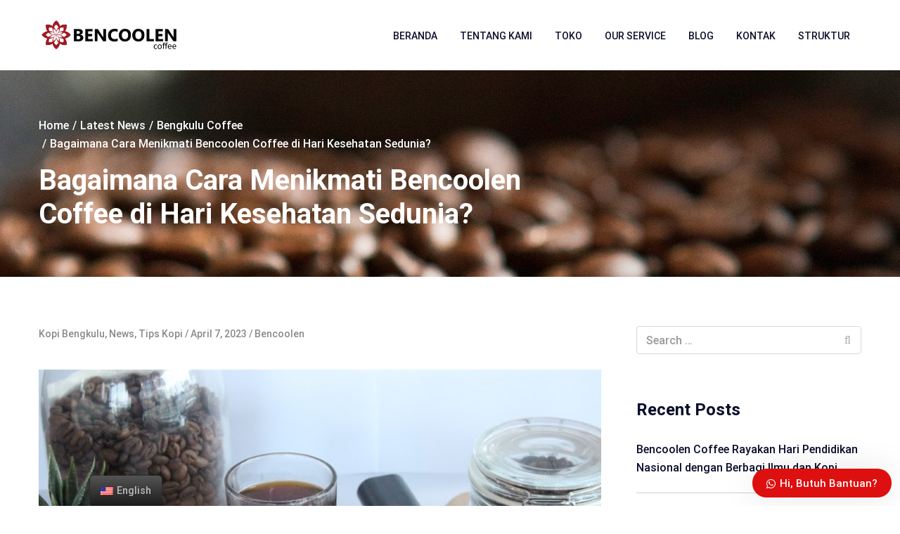

--- FILE ---
content_type: text/css
request_url: https://bencoolencoffee.com/wp-content/themes/industro/css/flaticon.css?ver=6.8.3
body_size: 572
content:
/*
  Flaticon icon font: Flaticon
  Creation date: 09/11/2018 09:23
  */

@font-face {
    font-family: "Flaticon";
    src: url("../fonts/Flaticon.eot");
    src: url("../fonts/Flaticon.eot?#iefix") format("embedded-opentype"),
    url("../fonts/Flaticon.woff") format("woff"),
    url("../fonts/Flaticon.ttf") format("truetype"),
    url("../fonts/Flaticon.svg#Flaticon") format("svg");
    font-weight: normal;
    font-style: normal;
}

@media screen and (-webkit-min-device-pixel-ratio:0) {
    @font-face {
        font-family: "Flaticon";
        src: url("../fonts/Flaticon.svg#Flaticon") format("svg");
    }
}

[class^="flaticon-"]:before, [class*=" flaticon-"]:before,
[class^="flaticon-"]:after, [class*=" flaticon-"]:after {
    font-family: Flaticon;
    font-style: normal;
}

.flaticon-industry:before { content: "\f100"; }
.flaticon-chip:before { content: "\f101"; }
.flaticon-gears:before { content: "\f102"; }
.flaticon-factory:before { content: "\f103"; }
.flaticon-factory-1:before { content: "\f104"; }
.flaticon-artificial-intelligence:before { content: "\f105"; }
.flaticon-gears-1:before { content: "\f106"; }
.flaticon-factory-2:before { content: "\f107"; }
.flaticon-factory-3:before { content: "\f108"; }
.flaticon-engineer:before { content: "\f109"; }
.flaticon-assembly:before { content: "\f10a"; }
.flaticon-worker:before { content: "\f10b"; }
.flaticon-conveyor:before { content: "\f10c"; }
.flaticon-factory-4:before { content: "\f10d"; }
.flaticon-conveyor-1:before { content: "\f10e"; }
.flaticon-crane:before { content: "\f10f"; }
.flaticon-gears-2:before { content: "\f110"; }
.flaticon-manufacturing:before { content: "\f111"; }
.flaticon-mass-production:before { content: "\f112"; }
.flaticon-outsourcing:before { content: "\f113"; }
.flaticon-gear:before { content: "\f114"; }
.flaticon-engineer-1:before { content: "\f115"; }
.flaticon-artificial-intelligence-1:before { content: "\f116"; }
.flaticon-idea:before { content: "\f117"; }
.flaticon-cargo-ship:before { content: "\f118"; }
.flaticon-factory-5:before { content: "\f119"; }
.flaticon-solar-panel:before { content: "\f11a"; }
.flaticon-manufacturing-1:before { content: "\f11b"; }
.flaticon-fuel-station:before { content: "\f11c"; }
.flaticon-operation:before { content: "\f11d"; }
.flaticon-tower:before { content: "\f11e"; }
.flaticon-maintenance:before { content: "\f11f"; }
.flaticon-machinery:before { content: "\f120"; }
.flaticon-engineering:before { content: "\f121"; }
.flaticon-setting:before { content: "\f122"; }
.flaticon-manufacture:before { content: "\f123"; }
.flaticon-conveyor-2:before { content: "\f124"; }
.flaticon-machinery-1:before { content: "\f125"; }
.flaticon-robot:before { content: "\f126"; }
.flaticon-industrial:before { content: "\f127"; }
.flaticon-cake:before { content: "\f128"; }
.flaticon-mass-production-1:before { content: "\f129"; }
.flaticon-dashboard:before { content: "\f12a"; }
.flaticon-assembly-line:before { content: "\f12b"; }
.flaticon-worker-1:before { content: "\f12c"; }
.flaticon-artificial-intelligence-2:before { content: "\f12d"; }
.flaticon-idea-1:before { content: "\f12e"; }
.flaticon-crane-1:before { content: "\f12f"; }
.flaticon-handshake:before { content: "\f130"; }
.flaticon-result:before { content: "\f131"; }
.flaticon-rocket-ship:before { content: "\f132"; }
.flaticon-jigsaw:before { content: "\f133"; }
.flaticon-oil-platform:before { content: "\f134"; }
.flaticon-buildings:before { content: "\f135"; }
.flaticon-team:before { content: "\f136"; }
.flaticon-global:before { content: "\f137"; }

--- FILE ---
content_type: text/css
request_url: https://bencoolencoffee.com/wp-content/themes/industro/css/royal-preload.css?ver=6.8.3
body_size: 1204
content:
body.royal_preloader {

    background: none;

    visibility: hidden;    

}

#royal_preloader {

    visibility: visible;

    position: fixed;

    width:100%;

    height:100%;

    top: 0;

    right: 0;

    bottom: 0;

    left: 0;

    height: auto;

    margin: 0;

    z-index: 9999999999;

}

#royal_preloader.royal_preloader_number:before,

#royal_preloader.royal_preloader_progress:before {

    content: '';

    position: absolute;

    top: 0;

    right: 0;

    bottom: 0;

    left: 0;

    background-image: -webkit-radial-gradient(circle, rgba(255, 255, 255, 0.1), rgba(255, 255, 255, 0.01));

    background-image: -moz-radial-gradient(circle, rgba(255, 255, 255, 0.1), rgba(255, 255, 255, 0.01));

    background-image: -ms-radial-gradient(circle, rgba(255, 255, 255, 0.1), rgba(255, 255, 255, 0.01));

    background-image: -o-radial-gradient(circle, rgba(255, 255, 255, 0.1), rgba(255, 255, 255, 0.01));

    background-image: radial-gradient(circle, rgba(255, 255, 255, 0.1), rgba(255, 255, 255, 0.01));

}

#royal_preloader.complete {

    opacity: 0;

    -webkit-transition: opacity 0.2s linear 0.5s;

       -moz-transition: opacity 0.2s linear 0.5s;

        -ms-transition: opacity 0.2s linear 0.5s;

         -o-transition: opacity 0.2s linear 0.5s;

            transition: opacity 0.2s linear 0.5s;

}

#royal_preloader.royal_preloader_line {

    height: 2px;

    bottom: auto;

}



/* Number Mode */

#royal_preloader.royal_preloader_number .royal_preloader_percentage {

    position: absolute;

    top: 0;

    right: 0;

    bottom: 0;

    left: 0;

    margin: auto;

    width: 100px;

    height: 100px;

    border-width: 1px;

    border-style: solid;

    border-radius: 50%;

    line-height: 100px;

    font-size: 20px;

    font-family: Impact, Arial;

    text-shadow: 1px 1px 2px rgba(0, 0, 0, 0.1);

    text-align: center;

}

#royal_preloader.royal_preloader_number .royal_preloader_percentage > div {

    position: absolute;

    top: -2px;

    right: -2px;

    bottom: -2px;

    left: -2px;

    border: 4px solid transparent;

    border-left-color: #FFFFFF;

    border-radius: 50%;

    -webkit-animation: rotate 0.8s linear infinite;

       -moz-animation: rotate 0.8s linear infinite;

        -ms-animation: rotate 0.8s linear infinite;

         -o-animation: rotate 0.8s linear infinite;

            animation: rotate 0.8s linear infinite;

}



/* Line Mode */

#royal_preloader.royal_preloader_line .royal_preloader_loader {

    position: absolute;

    height: 100%;

    left: 0;

}

#royal_preloader.royal_preloader_line .royal_preloader_peg {

    position: absolute;

    right: 0;

    height: 100%;

    width: 100px;

    opacity: 0.5;

}



/* Text Mode */

#royal_preloader.royal_preloader_text .royal_preloader_loader {

    color: #FFFFFF;

    position: absolute;

    top: 0;

    bottom: 0;

    opacity:.2;

    left: 50%;

    font-family: 'Open Sans', sans-serif;

    font-weight:700;

    height: 80px;

    line-height: 80px;

    margin: auto;

    letter-spacing: -4px;

    font-size: 55px;

    white-space: nowrap;

}

#royal_preloader.royal_preloader_text .royal_preloader_loader div {

    position: absolute;

    top: 0px;

    right: 0px;

    bottom: 0px;

    left: 0%;

    background-color: #000000;

    opacity: 0.7;

    filter: alpha(opacity=70);

}



/* Scale Text Mode */

#royal_preloader.royal_preloader_scale_text .royal_preloader_loader {

    color: #FFFFFF;

    position: absolute;

    font-family: 'Open Sans', sans-serif;

    font-weight:700;

    top: 0;

    bottom: 0;

    left: 50%;

    height: 32px;

    line-height: 32px;

    margin: auto;

    letter-spacing: 1px;

    font-size: 32px;

    white-space: nowrap;

}



#royal_preloader.royal_preloader_scale_text .royal_preloader_loader span {

    display: inline-block;

    -webkit-transform: scale(0);

       -moz-transform: scale(0);

        -ms-transform: scale(0);

         -o-transform: scale(0);

            transform: scale(0);

}



#royal_preloader.royal_preloader_scale_text .royal_preloader_loader span.loaded {

    -webkit-animation: scale 0.2s forwards;

       -moz-animation: scale 0.2s forwards;

        -ms-animation: scale 0.2s forwards;

         -o-animation: scale 0.2s forwards;

            animation: scale 0.2s forwards;

}



/* Logo Mode */

#royal_preloader.royal_preloader_logo .royal_preloader_loader {

    position: absolute;

    left: 50%;

    top: 50%;

    margin: 0px;

    overflow: hidden;

    background-position: 50% 50%;

    background-repeat: no-repeat;

    background-size: 100%;

    border-radius: 5px;

}

#royal_preloader.royal_preloader_logo .royal_preloader_loader div {

    position: absolute;

    bottom: 0%;

    left: 0px;

    right: 0px;

    height: 100%;

    opacity: 0.7;

    filter: alpha(opacity=70);

}

#royal_preloader.royal_preloader_logo .royal_preloader_percentage {

    position: absolute;

    top: 50%;

    left: 50%;

    height: 40px;

    line-height: 40px;

    margin: 0px;

    color: #072E77;

    text-align: center;

    font-family: 'Open Sans';

    font-style: italic;

    font-size: 13px;

    font-weight: 400;

    letter-spacing:2px;

    padding-top:10px;

}



/* Progress Mode */



#royal_preloader.royal_preloader_progress .royal_preloader_percentage {

    position: absolute;

    top: 50%;

    left: 0;

    right: 0;

    color: #AAAAAA;

    color: rgba(255, 255, 255, 0.1);

    font-family: Impact, Arial;

    font-size: 20px;

    text-align: center;

}

#royal_preloader.royal_preloader_progress .royal_preloader_loader {

    content: '';

    position: absolute;

    top: 50%;

    left: 0;

    right: 0;

    width: 60%;

    height: 2px;

    margin: -10px auto auto auto;

    background-color: rgba(0, 0, 0, 0.1);

}

#royal_preloader.royal_preloader_progress .royal_preloader_meter {

    width: 0;

    height: 100%;

    margin: auto;

    padding: 0;

    background-color: #C76363;

}





@-webkit-keyframes rotate {

    0% { -webkit-transform: rotate(0);}

    100% { -webkit-transform: rotate(360deg); }

}

@-moz-keyframes rotate {

    0% { -moz-transform: rotate(0); }

    100% { -moz-transform: rotate(360deg); }

}

@-ms-keyframes rotate {

    0% { -ms-transform: rotate(0); }

    100% { -ms-transform: rotate(360deg); }

}

@-o-keyframes rotate {

    0% { -o-transform: rotate(0); }

    100% { -o-transform: rotate(360deg); }

}

@keyframes rotate {

    0% { transform: rotate(0); }

    100% { transform: rotate(360deg); }

}



@-webkit-keyframes scale {

    0% { -webkit-transform: scale(0); opacity: 0;}

    50% { -webkit-transform: scale(2);  opacity: 0.5;}

    100% { -webkit-transform: scale(1);  opacity: 1;}

}

@-moz-keyframes scale {

    0% { -moz-transform: scale(0); opacity: 0;}

    50% { -moz-transform: scale(2); opacity: 0.5;}

    100% { -moz-transform: scale(1); opacity: 1;}

}

@-ms-keyframes scale {

    0% { -ms-transform: scale(0); opacity: 0;}

    50% { -ms-transform: scale(2); opacity: 0.5;}

    100% { -ms-transform: scale(1); opacity: 1;}

}

@-o-keyframes scale {

    0% { -o-transform: scale(0); opacity: 0;}

    50% { -o-transform: scale(2); opacity: 0;.5}

    100% { -o-transform: scale(1); opacity: 1;}

}

@keyframes scale {

    0% { transform: scale(0); opacity: 0;}

    50% { transform: scale(2); opacity: 0.5;}

    100% { transform: scale(1); opacity: 1;}

}

@media only screen and (max-width: 800px) {

    #royal_preloader.royal_preloader_scale_text .royal_preloader_loader {

        height: 22px;

        line-height: 22px;

        font-size: 22px;

    }

}

--- FILE ---
content_type: text/css
request_url: https://bencoolencoffee.com/wp-content/themes/industro/style.css?ver=6.8.3
body_size: 12491
content:
@charset "UTF-8";
/*
Theme Name: Industro
Theme URI: http://wpdemo2.oceanthemes.net/industro
Author: OceanThemes
Author URI: http://oceanthemes.net/
Description: Industro is the best premium website template for Factory and Industrial. Industro is easy to use, it provides everything you need to create great looking website. With Industro you can impress your customer by it’s professional design and the interactivity. Industro built with latest website technology to ensure your website is looks nice on desktop and mobile. Get Industro now!
Version: 1.0.6.4
License: GNU General Public License v2+
License http://www.gnu.org/licenses/gpl-2.0.html
Text Domain: industro
Domain Path: /languages/
Tags: one-column, two-columns, left-sidebar, right-sidebar, full-width-template, post-formats, theme-options, threaded-comments, translation-ready

*/
/*--------------------------------------------------------------
>>> TABLE OF CONTENTS:
----------------------------------------------------------------
# Normalize
# Typography
# Elements
# Forms
# Navigation
	## Links
	## Menus
# Accessibility
# Alignments
# Clearings
# Widgets
# Content
	## Posts and pages
	## Comments
# Infinite scroll
# Media
	## Captions
	## Galleries
--------------------------------------------------------------*/
/*--------------------------------------------------------------
# Normalize
--------------------------------------------------------------*/
/*! normalize.css v8.0.0 | MIT License | github.com/necolas/normalize.css */
/* Document
	 ========================================================================== */
/**
 * 1. Correct the line height in all browsers.
 * 2. Prevent adjustments of font size after orientation changes in iOS.
 */
html {
  line-height: 1.15;
  /* 1 */
  -webkit-text-size-adjust: 100%;
  /* 2 */
}

/* Sections
	 ========================================================================== */
/**
 * Remove the margin in all browsers.
 */
body {
  margin: 0;
}

/**
 * Correct the font size and margin on `h1` elements within `section` and
 * `article` contexts in Chrome, Firefox, and Safari.
 */
h1 {
  font-size: 2em;
  margin: 0.67em 0;
}

/* Grouping content
	 ========================================================================== */
/**
 * 1. Add the correct box sizing in Firefox.
 * 2. Show the overflow in Edge and IE.
 */
hr {
  box-sizing: content-box;
  /* 1 */
  height: 0;
  /* 1 */
  overflow: visible;
  /* 2 */
}

/**
 * 1. Correct the inheritance and scaling of font size in all browsers.
 * 2. Correct the odd `em` font sizing in all browsers.
 */
pre {
  font-family: monospace, monospace;
  /* 1 */
  font-size: 1em;
  /* 2 */
}

/* Text-level semantics
	 ========================================================================== */
/**
 * Remove the gray background on active links in IE 10.
 */
a {
  background-color: transparent;
}

/**
 * 1. Remove the bottom border in Chrome 57-
 * 2. Add the correct text decoration in Chrome, Edge, IE, Opera, and Safari.
 */
abbr[title] {
  border-bottom: none;
  /* 1 */
  text-decoration: underline;
  /* 2 */
  text-decoration: underline dotted;
  /* 2 */
}

/**
 * Add the correct font weight in Chrome, Edge, and Safari.
 */
b,
strong {
  font-weight: bold;
}

/**
 * 1. Correct the inheritance and scaling of font size in all browsers.
 * 2. Correct the odd `em` font sizing in all browsers.
 */
code,
kbd,
samp {
  font-family: monospace, monospace;
  /* 1 */
  font-size: 1em;
  /* 2 */
}

/**
 * Add the correct font size in all browsers.
 */
small {
  font-size: 80%;
}

/**
 * Prevent `sub` and `sup` elements from affecting the line height in
 * all browsers.
 */
sub,
sup {
  font-size: 75%;
  line-height: 0;
  position: relative;
  vertical-align: baseline;
}

sub {
  bottom: -0.25em;
}

sup {
  top: -0.5em;
}

/* Embedded content
	 ========================================================================== */
/**
 * Remove the border on images inside links in IE 10.
 */
img {
  border-style: none;
}

/* Forms
	 ========================================================================== */
/**
 * 1. Change the font styles in all browsers.
 * 2. Remove the margin in Firefox and Safari.
 */
button,
input,
optgroup,
select,
textarea {
  font-family: inherit;
  /* 1 */
  font-size: 100%;
  /* 1 */
  line-height: 1.15;
  /* 1 */
  margin: 0;
  /* 2 */
}

/**
 * Show the overflow in IE.
 * 1. Show the overflow in Edge.
 */
button,
input {
  /* 1 */
  overflow: visible;
}

/**
 * Remove the inheritance of text transform in Edge, Firefox, and IE.
 * 1. Remove the inheritance of text transform in Firefox.
 */
button,
select {
  /* 1 */
  text-transform: none;
}

/**
 * Correct the inability to style clickable types in iOS and Safari.
 */
button,
[type=button],
[type=reset],
[type=submit] {
  -webkit-appearance: button;
}

/**
 * Remove the inner border and padding in Firefox.
 */
button::-moz-focus-inner,
[type=button]::-moz-focus-inner,
[type=reset]::-moz-focus-inner,
[type=submit]::-moz-focus-inner {
  border-style: none;
  padding: 0;
}

/**
 * Restore the focus styles unset by the previous rule.
 */
button:-moz-focusring,
[type=button]:-moz-focusring,
[type=reset]:-moz-focusring,
[type=submit]:-moz-focusring {
  outline: 1px dotted ButtonText;
}

/**
 * Correct the padding in Firefox.
 */
fieldset {
  padding: 0.35em 0.75em 0.625em;
}

/**
 * 1. Correct the text wrapping in Edge and IE.
 * 2. Correct the color inheritance from `fieldset` elements in IE.
 * 3. Remove the padding so developers are not caught out when they zero out
 *		`fieldset` elements in all browsers.
 */
legend {
  box-sizing: border-box;
  /* 1 */
  color: inherit;
  /* 2 */
  display: table;
  /* 1 */
  max-width: 100%;
  /* 1 */
  padding: 0;
  /* 3 */
  white-space: normal;
  /* 1 */
}

/**
 * Add the correct vertical alignment in Chrome, Firefox, and Opera.
 */
progress {
  vertical-align: baseline;
}

/**
 * Remove the default vertical scrollbar in IE 10+.
 */
textarea {
  overflow: auto;
}

/**
 * 1. Add the correct box sizing in IE 10.
 * 2. Remove the padding in IE 10.
 */
[type=checkbox],
[type=radio] {
  box-sizing: border-box;
  /* 1 */
  padding: 0;
  /* 2 */
}

/**
 * Correct the cursor style of increment and decrement buttons in Chrome.
 */
[type=number]::-webkit-inner-spin-button,
[type=number]::-webkit-outer-spin-button {
  height: auto;
}

/**
 * 1. Correct the odd appearance in Chrome and Safari.
 * 2. Correct the outline style in Safari.
 */
[type=search] {
  -webkit-appearance: textfield;
  /* 1 */
  outline-offset: -2px;
  /* 2 */
}

/**
 * Remove the inner padding in Chrome and Safari on macOS.
 */
[type=search]::-webkit-search-decoration {
  -webkit-appearance: none;
}

/**
 * 1. Correct the inability to style clickable types in iOS and Safari.
 * 2. Change font properties to `inherit` in Safari.
 */
::-webkit-file-upload-button {
  -webkit-appearance: button;
  /* 1 */
  font: inherit;
  /* 2 */
}

/* Interactive
	 ========================================================================== */
/*
 * Add the correct display in Edge, IE 10+, and Firefox.
 */
details {
  display: block;
}

/*
 * Add the correct display in all browsers.
 */
summary {
  display: list-item;
}

/* Misc
	 ========================================================================== */
/**
 * Add the correct display in IE 10+.
 */
template {
  display: none;
}

/**
 * Add the correct display in IE 10.
 */
[hidden] {
  display: none;
}

/*--------------------------------------------------------------
# Typography
--------------------------------------------------------------*/
body,
button,
input,
select,
optgroup,
textarea {
  color: #595959;
  font-family: "Roboto", sans-serif;
  font-size: 16px;
  line-height: 1.625;
  font-weight: 400;
  -ms-word-wrap: break-word;
  word-wrap: break-word;
  box-sizing: border-box;
}

h1, h2, h3, h4, h5, h6 {
  font-weight: 700;
  line-height: 1.2;
  margin: 0 0 20px;
  color: #0a0f2b;
}

h1 {
  font-size: 42px;
}

h2 {
  font-size: 36px;
}

h3 {
  font-size: 30px;
}

h4 {
  font-size: 24px;
}

h5 {
  font-size: 18px;
}

h6 {
  font-size: 16px;
}

p {
  margin: 0 0 20px;
}

dfn, cite, em, i {
  font-style: italic;
}

blockquote {
  font-size: 24px;
  line-height: 36px;
  margin: 40px 0;
  font-weight: 300;
  font-style: italic;
  padding: 0 70px;
  position: relative;
}
blockquote:before {
  content: "";
  display: block;
  position: absolute;
  left: 0;
  top: 5%;
  width: 3px;
  height: 90%;
  background: #ff3300;
}

address {
  margin: 0 0 1.5em;
}

pre {
  background: #eee;
  font-family: "Courier 10 Pitch", Courier, monospace;
  font-size: 15px;
  line-height: 1.7142857143;
  margin-bottom: 1.6em;
  max-width: 100%;
  overflow: auto;
  padding: 1.6em;
}

code, kbd, tt, var {
  font-family: Monaco, Consolas, "Andale Mono", "DejaVu Sans Mono", monospace;
  font-size: 15px;
}

abbr, acronym {
  border-bottom: 1px dotted #666;
  cursor: help;
}

mark, ins {
  background: #fff9c0;
  text-decoration: none;
}

big {
  font-size: 125%;
}

.bg-alt {
  background: #f7f7f7;
}

.bg-primary {
  background: #ff3300;
}

.bg-second {
  background: #0a0f2b;
}

.text-primary {
  color: #ff3300;
}

.text-second {
  color: #0a0f2b;
}

.section-padd {
  padding: 110px 0;
}

.section-padd-bot {
  padding-bottom: 110px;
}

.section-padd-top {
  padding-top: 110px;
}

.section-padd-top70 {
  padding-top: 70px;
}

.lead {
  font-size: 18px;
}

.subtitle {
  font-weight: 500;
  margin-bottom: 10px;
}

.clear-both {
  clear: both;
}

.unstyle {
  list-style: none;
  padding-left: 0;
}

.font14 {
  font-size: 14px;
}

.text-light * {
  color: #fff;
}

.bolder {
  font-weight: 600;
}

.lighter {
  font-weight: 300;
}

.gaps {
  clear: both;
  height: 20px;
  display: block;
}
.gaps.size-2x {
  height: 40px;
}

/*--------------------------------------------------------------
# Elements
--------------------------------------------------------------*/
html {
  box-sizing: border-box;
}

*,
*:before,
*:after {
  /* Inherit box-sizing to make it easier to change the property for components that leverage other behavior; see https://css-tricks.com/inheriting-box-sizing-probably-slightly-better-best-practice/ */
  box-sizing: inherit;
}

body {
  background: #fff;
  overflow-x: hidden;
  /* Fallback for when there is no custom background color defined. */
}

hr {
  background-color: #ccc;
  border: 0;
  height: 1px;
  margin-bottom: 1.5em;
}

ul,
ol {
  margin: 0 0 20px;
  padding-left: 18px;
}

ul {
  list-style: disc;
}

ol {
  list-style: decimal;
}

li > ul,
li > ol {
  margin-bottom: 0;
  margin-left: 1.5em;
}

dt {
  font-weight: 700;
}

dd {
  margin: 0 1.5em 1.5em;
}

img {
  height: auto;
  /* Make sure images are scaled correctly. */
  max-width: 100%;
  /* Adhere to container width. */
}

figure {
  margin: 1em 0;
  /* Extra wide images within figure tags don't overflow the content area. */
}

table {
  margin: 0 0 1.5em;
  width: 100%;
  border-collapse: collapse;
  border-spacing: 0;
  border-width: 1px 0 0 1px;
}

caption,
td,
th {
  padding: 0;
  font-weight: normal;
  text-align: left;
}

table,
th,
td {
  border: 1px solid #eee;
}

th {
  border-width: 0 1px 1px 0;
  font-weight: 700;
}

td {
  border-width: 0 1px 1px 0;
}

th,
td {
  padding: 0.4375em;
}

/*--------------------------------------------------------------
# Forms
--------------------------------------------------------------*/
/* #button Group
================================================== */
.btn {
  transition: all 0.3s linear;
  -webkit-transition: all 0.3s linear;
  -moz-transition: all 0.3s linear;
  -o-transition: all 0.3s linear;
  -ms-transition: all 0.3s linear;
  border-radius: 5px;
  -webkit-border-radius: 5px;
  -moz-border-radius: 5px;
  font-size: 14px;
  padding: 13px 38px 13px 38px;
  line-height: 1.42857143;
  display: inline-block;
  margin-bottom: 0;
  text-decoration: none;
  white-space: nowrap;
  vertical-align: middle;
  font-weight: bold;
  text-align: center;
  background: #ff3300;
  cursor: pointer;
  border: 1px solid transparent;
  color: #fff;
}
.btn:visited {
  color: #fff;
}
.btn:hover, .btn:focus {
  background: #0a0f2b;
  color: #fff;
}

.btn.btn-light {
  background: #fff;
  color: #0a0f2b;
}
.btn.btn-light:visited {
  color: #0a0f2b;
}
.btn.btn-light:hover, .btn.btn-light:focus {
  background: #0a0f2b;
  color: #fff;
}

.btn-dark {
  background: #0a0f2b;
  color: #fff;
}
.btn-dark:visited {
  color: #fff;
}
.btn-dark:hover, .btn-dark:focus {
  background: #ff3300;
  color: #fff;
}

.btn.btn-border {
  color: #ff3300;
  border: 1px solid;
  background: transparent;
}
.btn.btn-border:visited {
  color: #ff3300;
}
.btn.btn-border:hover, .btn.btn-border:focus {
  background: #ff3300;
  border-color: #ff3300;
  color: #fff;
}
.btn.btn-border.btn-light {
  color: #fff;
}
.btn.btn-border.btn-light:hover, .btn.btn-border.btn-light:focus {
  background: #fff;
  border-color: #fff;
  color: #0a0f2b;
}
.btn.btn-border.btn-dark {
  color: #0a0f2b;
}
.btn.btn-border.btn-dark:hover, .btn.btn-border.btn-dark:focus {
  background: #ff3300;
  border-color: #ff3300;
  color: #fff;
}

.btn-medium {
  padding: 16px 48px;
}

.btn-large {
  padding: 16px 58px;
}

.btn i {
  margin-right: 7px;
}

input[type=text],
input[type=email],
input[type=url],
input[type=password],
input[type=search],
input[type=number],
input[type=tel],
input[type=range],
input[type=date],
input[type=month],
input[type=week],
input[type=time],
input[type=datetime],
input[type=datetime-local],
input[type=color],
textarea {
  color: #666666;
  border: 1px solid #cccccc;
  border-radius: 4px;
  -webkit-border-radius: 4px;
  -moz-border-radius: 4px;
  padding: 3px;
  box-sizing: border-box;
  outline: none;
}
input[type=text]:focus,
input[type=email]:focus,
input[type=url]:focus,
input[type=password]:focus,
input[type=search]:focus,
input[type=number]:focus,
input[type=tel]:focus,
input[type=range]:focus,
input[type=date]:focus,
input[type=month]:focus,
input[type=week]:focus,
input[type=time]:focus,
input[type=datetime]:focus,
input[type=datetime-local]:focus,
input[type=color]:focus,
textarea:focus {
  color: #666666;
}

select {
  border: 1px solid #cccccc;
}

textarea {
  width: 100%;
}

::-webkit-input-placeholder {
  /* Chrome/Opera/Safari */
  color: #a9a9a9;
}

::-moz-placeholder {
  /* Firefox 19+ */
  color: #a9a9a9;
}

:-ms-input-placeholder {
  /* IE 10+ */
  color: #a9a9a9;
}

:-moz-placeholder {
  /* Firefox 18- */
  color: #a9a9a9;
}

/*--------------------------------------------------------------
# Navigation
--------------------------------------------------------------*/
/*--------------------------------------------------------------
## Links
--------------------------------------------------------------*/
a {
  color: #0a0f2b;
  text-decoration: none;
}
a:visited {
  color: #0a0f2b;
}
a:hover, a:focus, a:active {
  color: #ff3300;
  text-decoration: none;
}
a:focus {
  outline: 0;
}
a:hover, a:active {
  outline: 0;
}

/*--------------------------------------------------------------
## Menus
--------------------------------------------------------------*/
a {
  transition: all 0.3s linear;
  -webkit-transition: all 0.3s linear;
  -moz-transition: all 0.3s linear;
  -o-transition: all 0.3s linear;
  -ms-transition: all 0.3s linear;
}

/** #site-header **/
.site-header {
  background-color: #fff;
}

.error404 .site-header {
  border-bottom: 1px solid #eee;
}

/** Top Bar **/
.top-bar {
  clear: both;
  display: block;
  width: 100%;
  background-color: #0a0f2b;
  padding: 7px 0 7px 0;
}

.site-header {
  position: relative;
  z-index: 999;
}
.site-header .info-list {
  float: left;
  padding: 0px;
  margin: 0px;
}
.site-header .info-list li {
  list-style: none;
  display: inline-block;
  margin-right: 26px;
  font-size: 14px;
  color: #c1c1c1;
}
.site-header .info-list li a {
  color: #c1c1c1;
}
.site-header .info-list li span {
  display: inline-block;
  margin-left: 6px;
}
.site-header .info-list li:last-child {
  margin-right: 0;
}
.site-header .social-list {
  float: right;
}
.site-header .social-list li {
  margin-left: 15px;
  margin-right: 0px;
}
.site-header .social-list li a {
  color: #fff;
}
.site-header .social-list li a:hover {
  color: #ff3300;
}

.social-list {
  padding: 0px;
  margin: 0px;
}
.social-list li {
  padding: 0px;
  list-style: none;
  display: inline-block;
  margin-right: 22px;
}
.social-list li a {
  color: inherit;
}
.social-list li a:hover {
  color: #ff3300;
}

#site-logo {
  float: left;
  -webkit-box-align: center !important;
  -ms-flex-align: center !important;
  align-items: center !important;
  display: -webkit-box !important;
  display: -ms-flexbox !important;
  display: flex !important;
  min-height: 100px;
  padding: 10px 0px;
  margin-bottom: 0;
  position: relative;
}
#site-logo a {
  display: block;
}
#site-logo a img {
  display: block;
}

.header-call-to-action {
  float: right;
}

.main-navigation {
  display: block;
  float: right;
  padding-top: 40px;
}
.main-navigation ul {
  list-style: none;
  margin: 0;
  padding-left: 0;
}
.main-navigation ul ul {
  border-top: 3px solid #ff3300;
  box-shadow: 0 8px 15px rgba(0, 0, 0, 0.1);
  background: #ffffff;
  position: absolute;
  top: 120%;
  left: 0;
  z-index: 99999;
  min-width: 250px;
  line-height: 20px;
  padding: 0 0 0 0;
  margin: 0;
  transition: all 0.2s linear;
  -webkit-transition: all 0.2s linear;
  -moz-transition: all 0.2s linear;
  -o-transition: all 0.2s linear;
  -ms-transition: all 0.2s linear;
  opacity: 0;
  visibility: hidden;
}
.main-navigation ul ul ul {
  left: 100%;
  top: 0;
}
.main-navigation ul ul li {
  float: none;
  display: block;
  padding: 0px;
  border-bottom: 1px solid #ecf0f1;
}
.main-navigation ul ul li:hover > ul, .main-navigation ul ul li.focus > ul {
  left: 100%;
  top: -3px;
}
.main-navigation ul ul a {
  padding: 11px 14px 11px 14px;
  width: 100%;
  font-size: 14px;
  text-transform: none;
  font-weight: 500;
  white-space: nowrap;
}
.main-navigation ul ul a:hover,
.main-navigation ul ul a.focus {
  background: #f7f7f7;
  color: #0a0f2b;
}
.main-navigation ul li:hover > ul,
.main-navigation ul li.focus > ul {
  top: 100%;
  opacity: 1;
  visibility: visible;
}
.main-navigation li {
  display: inline-block;
  position: relative;
  padding: 0 16px 38px;
  float: left;
}
.main-navigation a {
  display: block;
  text-decoration: none;
  text-transform: uppercase;
  font-size: 14px;
  font-weight: 500;
  color: #0a0f2b;
}
.main-navigation a:hover, .main-navigation a.focus {
  color: #ff3300;
}
/* Small menu. */
.menu-toggle,
.main-navigation.toggled ul {
  display: block;
}

.header-call-to-action {
  padding-top: 27px;
}

.header-search {
  float: right;
  margin: 10px 36px 0px 12px;
  padding-bottom: 38px;
  position: relative;
  z-index: 2;
}
.header-search a {
  width: 15px;
  height: 19px;
  line-height: 15px;
  display: inline-block;
}
.header-search .box-search-form {
  display: none;
  position: absolute;
  top: -7px;
  right: 25px;
  width: 300px;
}
.header-search .box-search-form .search-field {
  background: #fff;
}

.no-btn .header-search {
  margin-right: 0;
}
.no-btn .btn-cta {
  margin-left: 20px;
}

.btn-cta {
  float: right;
}

.top-header {
  border-bottom: 1px solid #dadbdf;
}
.top-header .btn-cta {
  margin-left: 55px;
  -webkit-box-align: center !important;
  -ms-flex-align: center !important;
  align-items: center !important;
  display: -webkit-box !important;
  display: -ms-flexbox !important;
  display: flex !important;
  min-height: 100px;
}
.top-header .info-list {
  min-height: 100px;
  float: right;
  -webkit-box-align: center !important;
  -ms-flex-align: center !important;
  align-items: center !important;
  display: -webkit-box !important;
  display: -ms-flexbox !important;
  display: flex !important;
}
.top-header .info-list li {
  font-size: 15px;
  display: table;
  margin-right: 35px;
}
.top-header .info-list li i {
  font-size: 40px;
  display: inline-block;
  color: #ff3300;
  vertical-align: middle;
}
.top-header .info-list li .txt {
  display: inline-block;
  vertical-align: middle;
  padding-left: 20px;
  color: #595959;
}
.top-header .info-list li .txt a {
  color: #595959;
}
.top-header .info-list li span {
  color: #0a0f2b;
  font-weight: 500;
  display: block;
  margin-left: 0;
}

.header-layout-2 .header-search {
  margin: 0;
  padding: 0;
  min-height: 62px;
  -webkit-box-align: center !important;
  -ms-flex-align: center !important;
  align-items: center !important;
  display: -webkit-box !important;
  display: -ms-flexbox !important;
  display: flex !important;
}
.header-layout-2 .header-search .box-search-form {
  top: inherit;
}
.header-layout-2 .social-list {
  min-height: 62px;
  font-size: 14px;
  -webkit-box-align: center !important;
  -ms-flex-align: center !important;
  align-items: center !important;
  display: -webkit-box !important;
  display: -ms-flexbox !important;
  display: flex !important;
  margin-left: 25px;
  padding-left: 25px;
  position: relative;
}
.header-layout-2 .social-list li {
  margin-left: 20px;
}
.header-layout-2 .social-list li a {
  color: #0a0f2b;
}
.header-layout-2 .social-list li a i:not(.fa-twitter) {
  font-weight: 600;
}
.header-layout-2 .social-list li:first-child {
  margin-left: 0;
}
.header-layout-2 .social-list:before {
  content: "";
  position: absolute;
  left: 0;
  height: 22px;
  width: 1px;
  background: #dadbdf;
}

.has-fixed .main-header {
  position: fixed;
  top: 0;
  left: 0;
  z-index: 9999;
  width: 100%;
  background: #fff;
  box-shadow: 0px 0 3px #ccc;
  -webkit-box-shadow: 0px 0 3px #ccc;
  -moz-box-shadow: 0px 0 3px #ccc;
}

.admin-bar .has-fixed .main-header {
  top: 32px;
}

#menu-btn {
  float: right;
  -webkit-box-align: center !important;
  -ms-flex-align: center !important;
  align-items: center !important;
  display: -webkit-box !important;
  display: -ms-flexbox !important;
  display: flex !important;
  font-size: 28px;
  color: #000;
  cursor: pointer;
  padding: 8px 10px;
  margin-top: 28px;
}

/*--------------------------------------------------------------
## Page Header
--------------------------------------------------------------*/
/** Breadcrumb **/
.page-header {
  display: -webkit-box !important;
  display: -ms-flexbox !important;
  display: flex !important;
  -webkit-box-align: center !important;
  -ms-flex-align: center !important;
  align-items: center !important;
  background:  no-repeat top center;;
  background-size: cover;
}

.breadcrumb {
  padding: 0;
  margin: 0 0 15px;
  color: #fff;
}
.breadcrumb li {
  display: inline-block;
}
.breadcrumb li:first-child:before {
  content: "";
  padding: 0;
}
.breadcrumb li:before {
  display: inline-block;
  padding-right: 5px;
  padding-left: 5px;
  color: #fff;
  content: "/";
}
.breadcrumb a {
  color: #fff;
}
.breadcrumb a:hover {
  color: #ff3300;
}

.page-title {
  color: #fff;
  margin-bottom: 0;
}

/*--------------------------------------------------------------
# Accessibility
--------------------------------------------------------------*/
/* Text meant only for screen readers. */
.screen-reader-text {
  border: 0;
  clip: rect(1px, 1px, 1px, 1px);
  clip-path: inset(50%);
  height: 1px;
  margin: -1px;
  overflow: hidden;
  padding: 0;
  position: absolute !important;
  width: 1px;
  word-wrap: normal !important;
  /* Many screen reader and browser combinations announce broken words as they would appear visually. */
}
.screen-reader-text:focus {
  background-color: #f1f1f1;
  border-radius: 3px;
  box-shadow: 0 0 2px 2px rgba(0, 0, 0, 0.6);
  clip: auto !important;
  clip-path: none;
  color: #21759b;
  display: block;
  font-size: 14px;
  font-weight: bold;
  height: auto;
  left: 5px;
  line-height: normal;
  padding: 15px 23px 14px;
  text-decoration: none;
  top: 5px;
  width: auto;
  z-index: 100000;
  /* Above WP toolbar. */
}

/* Do not show the outline on the skip link target. */
#content[tabindex="-1"]:focus {
  outline: 0;
}

/*--------------------------------------------------------------
# Alignments
--------------------------------------------------------------*/
.alignleft {
  display: inline;
  float: left;
  margin-right: 1.5em;
}

.alignright {
  display: inline;
  float: right;
  margin-left: 1.5em;
}

.aligncenter {
  clear: both;
  display: block;
  margin-left: auto;
  margin-right: auto;
}

.text-center {
  text-align: center;
}

.text-left {
  text-align: left;
}

.text-right {
  text-align: right;
}

/*--------------------------------------------------------------
# Clearings
--------------------------------------------------------------*/
.clear:before,
.clear:after,
.entry-content:before,
.entry-content:after,
.comment-content:before,
.comment-content:after,
.site-header:before,
.site-header:after,
.site-content:before,
.site-content:after,
.site-footer:before,
.site-footer:after {
  content: "";
  display: table;
  table-layout: fixed;
}

.clear:after,
.entry-content:after,
.comment-content:after,
.site-header:after,
.site-content:after,
.site-footer:after {
  clear: both;
}

/*--------------------------------------------------------------
# Widgets
--------------------------------------------------------------*/
.widget {
  margin: 0 0 65px;
  /* Make sure select elements fit in widgets. */
}
.widget.filled {
  border-width: 0;
}
.widget select {
  width: 100%;
}
.widget input,
.widget select,
.widget textarea {
  padding: 10px 20px;
  border: 1px solid #cccccc;
}
.widget ul,
.widget ol {
  margin-bottom: 0;
}
.widget ul {
  list-style: none;
  margin: 0;
  padding: 0;
}
.widget ul li {
  list-style: none;
  margin-bottom: 0;
  padding: 5px 0;
}
.widget ul li:first-child {
  padding-top: 0;
}
.widget ul li a {
  font-weight: 500;
}
.widget ul .children,
.widget ul .sub-menu {
  margin-top: 10px;
  margin-left: 15px;
}
.widget ul .children li a,
.widget ul .sub-menu li a {
  padding-left: 10px;
}
.widget ul .children li:last-child,
.widget ul .sub-menu li:last-child {
  padding-bottom: 0;
  border-bottom: none;
}
.widget ol {
  padding-left: 16px;
}
.widget li {
  padding: 10px 0;
}
.widget th,
.widget td {
  border-color: #cccccc;
}
.widget .tagcloud {
  margin: 0 -2px;
}
.widget .tagcloud a {
  color: #666;
  font-size: 14px !important;
  padding: 10px 24px;
  margin: 0 2px;
  margin-bottom: 10px;
  line-height: 1;
  border: 1px solid #ccc;
  border-radius: 5px;
  display: inline-block;
}
.widget .tagcloud a:hover {
  background: #ff3300;
  border-color: #ff3300;
  color: #fff;
}

.vc_wp_custommenu .widget_nav_menu {
  margin-bottom: 0;
}
.vc_wp_custommenu .widget_nav_menu li {
  padding-top: 0;
}
div.vc_wp_custommenu .widget_nav_menu li a {
  display: block;
  border-radius: 4px;
  -webkit-border-radius: 4px;
  -moz-border-radius: 4px;
  background: #f7f7f7;
  padding: 15px 26px;
  font-weight: normal;
}
.vc_wp_custommenu .widget_nav_menu li.current-menu-item > a, .vc_wp_custommenu .widget_nav_menu li a:hover {
  background: #ff3300;
  color: #fff;
}

.widget-title {
  margin: 0;
  padding: 0 0 30px;
}

.search-form {
  position: relative;
  color: #000;
}
.search-form label {
  margin-bottom: 0;
}
.search-form .screen-reader-text {
  display: none;
}
.search-form label {
  width: 100%;
}
.search-form .search-field {
  border: 1px solid #d9d9d9;
  border-radius: 4px;
  -webkit-border-radius: 4px;
  -moz-border-radius: 4px;
  color: #000;
  width: 100%;
  background-color: transparent;
  font-weight: 400;
  padding: 10px 36px 10px 13px;
  height: 40px;
}
.search-form .search-field:focus {
  outline: none;
}
.search-form ::-webkit-input-placeholder {
  color: #999;
}
.search-form :-moz-placeholder {
  color: #999;
}
.search-form ::-moz-placeholder {
  color: #999;
}
.search-form :-ms-input-placeholder {
  color: #999;
}
.search-form .search-submit {
  transition: all 0.3s linear;
  -webkit-transition: all 0.3s linear;
  -moz-transition: all 0.3s linear;
  -o-transition: all 0.3s linear;
  -ms-transition: all 0.3s linear;
  width: 45px;
  height: 40px;
  background: transparent;
  position: absolute;
  top: 0;
  right: 0;
  border: none;
  z-index: 10;
  outline: none;
}
.search-form .search-submit:after {
  display: inline-block;
  font: normal normal normal 14px/1 fontawesome;
  content: "";
  position: absolute;
  top: 50%;
  right: 15px;
  transform: translateY(-50%);
  font-size: 16px;
  color: #a9a9a9;
}

.widget_archive ul,
.widget_categories ul {
  list-style: none;
  margin: 0;
  padding: 0;
}
.widget_archive ul ul,
.widget_categories ul ul {
  padding-left: 20px;
  margin-top: 10px;
  border-top: 1px solid #cecece;
}
.widget_archive ul ul li:last-child,
.widget_categories ul ul li:last-child {
  padding-bottom: 0;
}
.widget_archive ul li,
.widget_categories ul li {
  padding: 10px 0;
  border-bottom: 1px solid #cecece;
}
.widget_archive ul li .posts-count,
.widget_categories ul li .posts-count {
  font-size: 14px;
  color: #868686;
  float: right;
  margin-top: 5px;
}

.widget_recent_entries ul li {
  padding: 22px 0;
  border-bottom: 1px solid #cecece;
}
.widget_recent_entries ul li span {
  display: block;
  font-size: 14px;
  margin-top: 5px;
}

/*--------------------------------------------------------------
# Content
--------------------------------------------------------------*/
/*--------------------------------------------------------------
## Posts and pages
--------------------------------------------------------------*/
body:not(.single) .site-content:not(.full-content) {
  padding: 70px 0 110px;
}

.sticky {
  display: block;
}

body:not(.single) .hentry {
  margin: 0 0 60px;
}

.updated:not(.published) {
  display: none;
}

.page-content ul,
.entry-content ul {
  line-height: 32px;
}

.entry-media {
  margin-bottom: 25px;
}

.entry-meta {
  font-size: 14px;
  text-transform: capitalize;
  color: #888;
}
.entry-meta > span:not(:first-child):before {
  display: inline-block;
  padding-right: 3px;
  padding-left: 3px;
  content: "/";
}
.entry-meta a {
  color: #888;
}
.entry-meta a:hover {
  color: #161619;
}

.entry-title {
  font-size: 20px;
  margin-top: 11px;
  margin-bottom: 13px;
}

.entry-summary {
  margin-bottom: 28px;
}

.page-pagination {
  clear: both;
  padding-left: 0;
  margin: 100px 0 0;
}
.page-pagination li {
  list-style: none;
  display: inline-block;
  font-size: 18px;
  text-align: center;
  padding-right: 5px;
}
.page-pagination a, .page-pagination span {
  width: 50px;
  height: 50px;
  display: block;
  font-weight: 500;
  border-radius: 3px;
  line-height: 50px;
  background: #eee;
}
.page-pagination a.current, .page-pagination a:hover, .page-pagination span.current, .page-pagination span:hover {
  color: #fff;
  background: #ff3300;
}
.page-pagination i {
  font-weight: 700;
}

.meta-single {
  margin-bottom: 40px;
}

.entry-footer {
  margin-top: 40px;
}
.entry-footer .tags-links {
  margin-bottom: 21px;
}
.entry-footer .tags-links a {
  color: #666;
  font-size: 14px !important;
  padding: 10px 24px;
  margin: 0 2px;
  margin-bottom: 10px;
  line-height: 1;
  border: 1px solid #ccc;
  border-radius: 5px;
  display: inline-block;
}
.entry-footer .tags-links a:hover {
  background: #ff3300;
  border-color: #ff3300;
  color: #fff;
}
.entry-footer .post-sharing {
  color: #0a0f2b;
}
.entry-footer .post-sharing p {
  margin-bottom: 15px;
}
.entry-footer .post-sharing a {
  width: 45px;
  height: 45px;
  text-align: center;
  line-height: 45px;
  display: inline-block;
  margin-right: 10px;
  border-radius: 3px;
  color: #fff;
  background: #ff3300;
}
.entry-footer .post-sharing a:hover {
  opacity: 0.8;
}
.entry-footer .post-sharing .facebook {
  background: #3b5a9a;
}
.entry-footer .post-sharing .twitter {
  background: #1aa9e1;
}
.entry-footer .post-sharing .linkedin {
  background: #4975b6;
}
.entry-footer .post-sharing .googleplus {
  background: #cb3e2d;
}
.entry-footer .post-sharing .pinterest {
  background: #D73532;
}
.entry-footer .post-sharing .tumblr {
  background: #345365;
}
.entry-footer .post-sharing .reddit {
  background: #FF5700;
}
.entry-footer .post-sharing .digg {
  background: #464646;
}
.entry-footer .post-sharing .telegram {
  background: #0088CC;
}
.entry-footer .post-sharing .vk {
  background: #6383A8;
}
.entry-footer .post-sharing .email {
  background: #848484;
}

.post-navigation {
  margin-top: 40px;
}
.post-navigation h2 {
  display: none;
}
.post-navigation .nav-links {
  overflow: hidden;
  margin: 0 -10px;
  font-size: 14px;
}
.post-navigation .nav-previous,
.post-navigation .nav-next {
  float: left;
  width: 50%;
  padding: 0 10px;
  font-weight: 600;
}
.post-navigation .nav-next {
  float: right;
  text-align: right;
}

.posts-grid h2 {
  margin-bottom: 60px;
}
.posts-grid .thumb-image {
  margin-bottom: 25px;
}
.posts-grid .thumb-image img {
  border-radius: 4px;
  -webkit-border-radius: 4px;
  -moz-border-radius: 4px;
  width: 100%;
}
.posts-grid .entry-meta {
  margin-bottom: 6px;
}
.posts-grid h4 {
  margin-bottom: 13px;
  font-size: 20px;
  line-height: 28px;
}
.posts-grid .post-link {
  font-weight: 600;
  font-size: 14px;
}

.single-product .site-main{
  padding: 70px 0;
}

/*--------------------------------------------------------------
## Comments
--------------------------------------------------------------*/
.comment-content a {
  word-wrap: break-word;
}

.bypostauthor {
  display: block;
}

.comments-title {
  font-size: 24px;
  padding: 0;
  margin-bottom: 40px;
}
.comments-title.has-comments {
  padding-bottom: 30px;
}

.comment-list {
  list-style: none;
  margin: 0;
  padding: 0;
}
.comment-list.has-comments {
  margin: 0 0 50px 0;
}
.comment-list li {
  float: left;
  clear: both;
  width: 100%;
  margin-bottom: 55px;
}
.comment-list li .gravatar {
  float: left;
  border-radius: 50%;
  overflow: hidden;
}
.comment-list li .comment-respond {
  margin-top: 0;
  margin-bottom: 30px;
}
.comment-list li.comment .comment-meta {
  float: left;
  margin-right: 30px;
  max-width: 70px;
}
.comment-list li .comment-reply {
  line-height: 1;
}
.comment-list li .comment-edit-link,
.comment-list li .comment-reply-link {
  color: #0ea3db;
  font-weight: 500;
  font-size: 14px;
  display: inline-block;
  padding-right: 15px;
  margin-top: -5px;
}
.comment-list li .comment-edit-link:hover,
.comment-list li .comment-reply-link:hover {
  color: #0a0f2b;
}
.comment-list li .comment-metadata {
  overflow: hidden;
  margin-bottom: 15px;
}
.comment-list li .comment-edit-link {
  margin-right: 20px;
}
.comment-list li.comment .comment-content {
  margin-left: 100px;
}
.comment-list li .comment-content {
  padding-left: 90px;
  position: relative;
}
.comment-list li .comment-content .comment-meta {
  margin-bottom: 14px;
  line-height: 1;
}
.comment-list li .comment-content .comment-author {
  display: inline-block;
  margin-bottom: 0;
}
.comment-list li .comment-content .comment-time {
  font-size: 14px;
}
.comment-list li .comment-content .comment-time:before {
  content: "-";
  margin: 0 5px 0 1px;
}
.comment-list li .comment-content .comment-text {
  line-height: 26px;
}
.comment-list li .comment-content a {
  word-wrap: break-word;
}
.comment-list li .comment-content .fn a {
  color: #333;
  font-style: normal;
  padding-right: 10px;
  font-size: 14px;
  font-weight: 600;
}
.comment-list .comment-respond {
  margin-bottom: 50px;
}
.comment-list:after {
  clear: both;
  content: "";
  display: block;
}
.comment-list .children {
  list-style: none;
  padding: 0 0 0 80px;
}
.comment-list .children article {
  border-top-width: 0;
}
.comment-list .children:last-child {
  margin-bottom: 0;
}
.comment-list .depth-5 .children {
  padding-left: 0;
}
.comment-list > .comment:first-child article {
  border: none;
}

.comments-area .comment-desc {
  padding: 15px 0 5px;
  color: #666;
}
.comments-area .date {
  color: #666;
}
.comments-area .comments-links {
  margin-bottom: 60px;
  text-align: center;
}
.comments-area .comments-links .page-numbers {
  font-size: 18px;
  padding: 0 8px;
  color: #999;
}
.comments-area .comments-links .page-numbers.current {
  color: #000;
}

.comment-respond {
  clear: both;
}
.comment-respond .logged-in-as {
  margin-bottom: 10px;
}
.comment-respond .logged-in-as a {
  color: #000;
}
.comment-respond .logged-in-as a:hover {
  color: #ff3300;
}
.comment-respond .comment-reply-title {
  font-size: 24px;
  font-weight: 600;
  color: #0a0f2b;
  margin: 0;
}
.comment-respond .comment-reply-title a {
  color: #0ea3db;
  padding-left: 5px;
  font-size: 16px;
}
.comment-respond .comment-reply-title a:hover {
  color: #ff3300;
}
.comment-respond .logged-in-as {
  font-size: 14px;
  margin-top: 8px;
}
.comment-respond .logged-in-as a {
  color: #666666;
}
.comment-respond .comment-notes {
  display: none;
}
.comment-respond input[type=text],
.comment-respond input[type=email],
.comment-respond textarea {
  border: 1px solid #cfcfcf;
  transition: 0.5s !important;
  outline: none;
  padding: 13px 15px;
  width: 100%;
  font-size: 16px;
}
.comment-respond textarea {
  height: 150px;
  display: block;
}
.comment-respond p {
  margin-bottom: 0;
  margin-top: 0;
}
.comment-respond .comment-form-email {
  padding-right: 0;
  margin-bottom: 25px;
}
.comment-respond .comment-form-comment {
  margin-bottom: 25px;
  margin-top: 35px;
}
.comment-respond .comment-form-author {
  padding-left: 0;
  margin-bottom: 25px;
}
.comment-respond .comment-form-url {
  padding-right: 0;
  padding-left: 0;
  margin-bottom: 25px;
}
.comment-respond .comment-message {
  margin-top: 20px;
  color: red;
  min-height: 30px;
}
.comment-respond .form-submit {
  clear: both;
  position: relative;
}
.comment-respond .form-submit .submit {
  border-radius: 4px;
}

.comment-awaiting-moderation {
  display: block;
}

/*--------------------------------------------------------------
## 404 page
--------------------------------------------------------------*/
.error-404 {
  padding: 110px 0 210px;
}
.error-404 h1 {
  font-size: 200px;
  color: #ff3300;
  line-height: 1;
  letter-spacing: 5px;
  margin-bottom: 10px;
}
.error-404 h2 {
  text-transform: uppercase;
  letter-spacing: 1px;
}
.error-404 p {
  margin-bottom: 50px;
}
.error-404 p a {
  font-weight: 600;
}
.error-404 form {
  max-width: 570px;
  margin: auto;
}
.error-404 form .search-field {
  height: 50px;
  padding-left: 15px;
  padding-right: 95px;
}
.error-404 form .search-submit {
  background: #ff3300;
  border-top-left-radius: 0;
  border-top-right-radius: 4px;
  border-bottom-right-radius: 4px;
  border-bottom-left-radius: 0;
  -webkit-border-top-left-radius: 0;
  -webkit-border-top-right-radius: 4px;
  -webkit-border-bottom-right-radius: 4px;
  -webkit-border-bottom-left-radius: 0;
  -moz-border-radius-topleft: 0;
  -moz-border-radius-topright: 4px;
  -moz-border-radius-bottomright: 4px;
  -moz-border-radius-bottomleft: 0;
  width: 80px;
  height: 50px;
}
.error-404 form .search-submit:after {
  color: #fff;
  z-index: 10;
  right: 33px;
}
.error-404 form .search-submit:hover {
  background: #0a0f2b;
}

/*--------------------------------------------------------------
## Responsive Blog
--------------------------------------------------------------*/
@media (min-width: 1230px) {
  .content-area:not(.col-lg-12) {
    width: 830px;
  }

  .primary-sidebar {
    width: 350px;
    margin-left: 20px;
  }
}
@media (max-width: 767px) {
  .primary-sidebar {
    margin-top: 60px;
  }
}
/*--------------------------------------------------------------
# Infinite scroll
--------------------------------------------------------------*/
/* Globally hidden elements when Infinite Scroll is supported and in use. */
.infinite-scroll .posts-navigation,
.infinite-scroll.neverending .site-footer {
  /* Theme Footer (when set to scrolling) */
  display: none;
}

/* When Infinite Scroll has reached its end we need to re-display elements that were hidden (via .neverending) before. */
.infinity-end.neverending .site-footer {
  display: block;
}

/*--------------------------------------------------------------
# Media
--------------------------------------------------------------*/
.page-content .wp-smiley,
.entry-content .wp-smiley,
.comment-content .wp-smiley {
  border: none;
  margin-bottom: 0;
  margin-top: 0;
  padding: 0;
}

/* Make sure embeds and iframes fit their containers. */
embed,
iframe,
object {
  max-width: 100%;
}

/* Make sure logo link wraps around logo image. */
.custom-logo-link {
  display: inline-block;
}

/*--------------------------------------------------------------
## Captions
--------------------------------------------------------------*/
.wp-caption {
  margin-bottom: 1.5em;
  max-width: 100%;
}
.wp-caption img[class*=wp-image-] {
  display: block;
  margin-left: auto;
  margin-right: auto;
}
.wp-caption .wp-caption-text {
  margin: 0.8075em 0;
}

.wp-caption-text {
  text-align: center;
}

/*--------------------------------------------------------------
## Galleries
--------------------------------------------------------------*/
.gallery-caption {
  display: block;
}

.gallery {
  margin-bottom: 1.5em;
  margin-left: -7px;
  margin-right: -7px;
}

.gallery-item {
  display: inline-block;
  text-align: center;
  vertical-align: top;
  width: 100%;
  margin: 0;
  padding: 7px;
}

.gallery-columns-2 .gallery-item {
  max-width: 50%;
}

.gallery-columns-3 .gallery-item {
  max-width: 33.33%;
}

.gallery-columns-4 .gallery-item {
  max-width: 25%;
}

.gallery-columns-5 .gallery-item {
  max-width: 20%;
}

.gallery-columns-6 .gallery-item {
  max-width: 16.66%;
}

.gallery-columns-7 .gallery-item {
  max-width: 14.28%;
}

.gallery-columns-8 .gallery-item {
  max-width: 12.5%;
}

.gallery-columns-9 .gallery-item {
  max-width: 11.11%;
}

.gallery-columns-6 .gallery-caption,
.gallery-columns-7 .gallery-caption,
.gallery-columns-8 .gallery-caption,
.gallery-columns-9 .gallery-caption {
  display: none;
}

/*--------------------------------------------------------------
# VC Shortcodes
--------------------------------------------------------------*/
.wpcf7-form .wpcf7-text,
.wpcf7-form .wpcf7-textarea {
  height: 60px;
  width: 100%;
  background: #f7f7f7;
  padding: 15px 20px;
  display: block;
}
.wpcf7-form .wpcf7-textarea {
  height: 160px;
}
.wpcf7-form p{
  margin-bottom: 0;
}
.wpcf7-form-control-wrap{
  display: block;
  margin-bottom: 20px;
}

.contact-info {
  overflow: hidden;
}
.contact-info i {
  font-size: 34px;
  color: #ff3300;
  float: left;
  min-width: 34px;
  margin-top: 7px;
  text-align: center;
}
.contact-info .info {
  float: left;
  margin-bottom: 8px;
  margin-left: 24px;
}
.contact-info h5 {
  margin-bottom: 5px;
}
.contact-info a {
  color: #595959;
}
.contact-info a:hover {
  color: #ff3300;
}

.icon-box i {
  display: inline-block;
  font-size: 55px;
  margin-bottom: 25px;
  color: #ff3300;
}
.icon-box img {
  max-width: 70px;
  display: inline-block;
  margin-bottom: 27px;
}
.icon-box h5 {
  font-size: 20px;
}
.icon-box .link-box {
  font-weight: 600;
  font-size: 14px;
}
.icon-box.style-2 {
  overflow: hidden;
}
.icon-box.style-2 i, .icon-box.style-2 img {
  float: left;
  margin-right: 30px;
}
.icon-box.style-2 .content-box {
  padding-left: 100px;
}
.icon-box.style-2 h5 {
  margin-bottom: 13px;
}

.content-box p {
  margin-bottom: 12px;
}

.service-box img {
  display: inline-block;
  margin-bottom: 27px;
  border-radius: 4px;
  -webkit-border-radius: 4px;
  -moz-border-radius: 4px;
}
.service-box h5 {
  font-size: 20px;
}
.service-box .link-box {
  font-weight: 600;
  font-size: 14px;
}

.wpb-js-composer div.vc_tta-color-grey.vc_tta-style-classic .vc_tta-panel {
  border-bottom: 1px solid #c2c4cd;
  margin-top: 1px;
  padding-bottom: 1px;
}
.wpb-js-composer div.vc_tta-color-grey.vc_tta-style-classic .vc_tta-panel .vc_tta-panel-heading,
.wpb-js-composer div.vc_tta-color-grey.vc_tta-style-classic .vc_tta-panel .vc_tta-panel-body {
  background: transparent !important;
  border: none;
}
.wpb-js-composer div.vc_tta-color-grey.vc_tta-style-classic .vc_tta-panel .vc_tta-panel-body {
  border: none;
  padding-left: 0;
  padding-right: 0;
  padding-top: 12px;
  padding-bottom: 30px;
}
.wpb-js-composer div.vc_tta-color-grey.vc_tta-style-classic .vc_tta-panel .vc_tta-panel-title {
  font-size: 18px;
}
.wpb-js-composer div.vc_tta-color-grey.vc_tta-style-classic .vc_tta-panel .vc_tta-panel-title a {
  color: #0a0f2b !important;
  padding: 18px 0;
}
.wpb-js-composer div.vc_tta-color-grey.vc_tta-style-classic .vc_tta-panel .vc_tta-controls-icon-chevron:before {
  content: "";
  font-family: FontAwesome;
  font-style: normal;
  font-size: 14px;
  transform: none;
  border: none;
}
.wpb-js-composer div.vc_tta-color-grey.vc_tta-style-classic .vc_tta-panel.vc_active .vc_tta-controls-icon-chevron:before {
  content: "";
}

.fun-facts .number {
  color: #fff;
  font-size: 48px;
  line-height: 1.4;
  font-weight: 600;
}
.fun-facts .title-fact {
  color: #fff;
  font-size: 20px;
}
.fun-facts .title-fact span {
  display: block;
}

.process {
  display: -ms-flexbox;
  display: flex;
  -ms-flex-wrap: wrap;
  flex-wrap: wrap;
  margin-left: -15px;
  margin-right: -15px;
}
.process .steps {
  -ms-flex-preferred-size: 0;
  flex-basis: 0;
  -ms-flex-positive: 1;
  flex-grow: 1;
  max-width: 100%;
  padding: 0 15px;
  text-align: center;
  position: relative;
}
.process .steps .p-icon {
  transition: all 0.3s linear;
  -webkit-transition: all 0.3s linear;
  -moz-transition: all 0.3s linear;
  -o-transition: all 0.3s linear;
  -ms-transition: all 0.3s linear;
  display: inline-block;
  font-size: 56px;
  width: 140px;
  height: 140px;
  line-height: 140px;
  margin-bottom: 33px;
  border-radius: 50%;
  border: 1px solid #ff3300;
  color: #ff3300;
  background: #fff;
  position: relative;
  z-index: 1;
}
.process .steps .step-content {
  max-width: 248px;
  margin: auto;
}
.process .steps .step-content h5 {
  font-size: 20px;
}
.process .steps:hover .p-icon, .process .steps.active .p-icon {
  background: #ff3300;
  color: #fff;
}
.process .steps:after {
  content: "";
  background: #ff3300;
  width: 100%;
  height: 1px;
  position: absolute;
  left: 50%;
  top: 70px;
  z-index: 0;
}
.process .steps:last-child:after {
  display: none;
}

.slick-slider .slider-nav {
  position: absolute;
  width: 45px;
  height: 45px;
  background: #e8e8e8;
  color: #0a0f2b;
  border: none;
  outline: none;
  border-radius: 5px;
  -webkit-border-radius: 5px;
  -moz-border-radius: 5px;
  transition: all 0.3s linear;
  -webkit-transition: all 0.3s linear;
  -moz-transition: all 0.3s linear;
  -o-transition: all 0.3s linear;
  -ms-transition: all 0.3s linear;
  top: 50%;
  margin-top: -22px;
  left: -70px;
}
.slick-slider .slider-nav:not(.slick-disabled):hover {
  background: #ff3300;
  color: #fff;
}
.slick-slider .slick-disabled {
  cursor: auto;
  opacity: 0.5;
}
.slick-slider .next-nav {
  left: auto;
  right: -70px;
}
.slick-slider .slick-dots {
  bottom: -50px;
}

.team-slider {
  margin: 0 -15px;
}
.team-slider .team-member {
  padding: 0 15px;
  font-size: 14px;
}
.team-slider .team-member img {
  border-radius: 4px;
  -webkit-border-radius: 4px;
  -moz-border-radius: 4px;
}
.team-slider .team-member h5 {
  font-size: 16px;
  margin-top: 20px;
  margin-bottom: 5px;
}
.team-slider .team-member ul {
  padding-left: 0;
}
.team-slider .team-member ul li {
  list-style: none;
  display: inline-block;
  margin-right: 10px;
}
.team-slider .team-member ul li i {
  font-size: 18px;
}
.team-slider .slider-nav {
  top: -130px;
  left: auto;
  right: 15px;
}
.team-slider .prev-nav {
  right: 70px;
}

.testi-slider {
  margin: 0 -15px;
}
.testi-slider .testi-item {
  padding: 0 15px;
  position: relative;
}
.testi-slider .testi-item img.img-left {
  position: absolute;
  left: 15px;
  top: 45px;
}
.testi-slider .testi-item .testi-content {
  background: #fff;
  border: 1px solid #cccccc;
  border-radius: 8px;
  -webkit-border-radius: 8px;
  -moz-border-radius: 8px;
  padding: 40px 35px 15px 75px;
  margin-left: 40px;
}
.testi-slider .testi-item h5 {
  font-size: 16px;
  margin-bottom: 5px;
}
.testi-slider .testi-item .jobs {
  font-size: 14px;
  color: #666;
}
.testi-slider .slider-nav {
  top: 50%;
  left: -60px;
  margin-top: -22px;
}
.testi-slider .next-nav {
  left: auto;
  right: -60px;
}
.testi-slider .slick-dots {
  bottom: -50px;
}
.testi-slider.style-2 .testi-item {
  background: #f7f7f7;
  padding: 50px 50px 65px;
  margin: 0 15px;
  text-align: center;
  line-height: 36px;
}
.testi-slider.style-2 .testi-item i.fas {
  font-size: 24px;
  color: #cccccc;
  display: inline-block;
  margin-bottom: 30px;
}
.testi-slider.style-2 .testi-item .says {
  max-width: 830px;
  margin: auto;
  font-size: 24px;
}
.testi-slider.style-2 .testi-item .client-info {
  display: inline-block;
  margin-top: 40px;
  overflow: hidden;
  text-align: left;
}
.testi-slider.style-2 .testi-item .client-info img {
  float: left;
  width: 50px;
}
.testi-slider.style-2 .testi-item .client-info h5, .testi-slider.style-2 .testi-item .client-info .jobs {
  padding-left: 65px;
}
.testi-slider.style-2 .testi-item .client-info h5 {
  margin-top: 5px;
}
.testi-slider.style-2 .testi-item .client-info .jobs {
  line-height: 1.6;
  margin-bottom: 0;
}

.partner-grid {
  overflow: hidden;
  text-align: center;
}
.partner-grid .partner-item {
  width: 20%;
  min-height: 160px;
  line-height: 160px;
  float: left;
  padding: 0 40px;
  border-left: 1px solid #cccccc;
  border-bottom: 1px solid #cccccc;
}
.partner-grid .partner-item:first-child, .partner-grid .partner-item.one-row {
  border-left: none;
}
.partner-grid .partner-item.last {
  border-bottom: none;
}
.partner-grid.col-4 .partner-item {
  width: 25%;
}
.partner-grid.col-3 .partner-item {
  width: 33.33%;
}
.partner-grid.col-6 .partner-item {
  width: 16.6667%;
}

.projects .project-item {
  padding: 0 15px;
}
.projects img {
  margin-bottom: 20px;
  border-radius: 5px;
  -webkit-border-radius: 5px;
  -moz-border-radius: 5px;
  transition: all 0.3s linear;
  -webkit-transition: all 0.3s linear;
  -moz-transition: all 0.3s linear;
  -o-transition: all 0.3s linear;
  -ms-transition: all 0.3s linear;
}
.projects img:hover {
  opacity: 0.8;
}
.projects h4 {
  margin-bottom: 8px;
  font-size: 22px;
}
.projects .link-details {
  font-weight: 700;
  font-size: 14px;
}
.projects .next-nav {
  right: -60px;
}
.projects .prev-nav {
  left: -60px;
}
.projects .slick-dots {
  bottom: -60px;
}
.projects.no-gaps {
  margin: 0;
}
.projects.no-gaps .project-item {
  padding: 0;
}
.projects.no-gaps img {
  border-radius: 0;
}
.projects.style-2 .inner {
  position: relative;
  overflow: hidden;
}
.projects.style-2 .inner img {
  margin-bottom: 0;
  width: 100%;
}
.projects.style-2 .inner .p-info {
  transition: all 0.3s linear;
  -webkit-transition: all 0.3s linear;
  -moz-transition: all 0.3s linear;
  -o-transition: all 0.3s linear;
  -ms-transition: all 0.3s linear;
  position: absolute;
  bottom: -130px;
  opacity: 0;
  left: 0;
  width: 100%;
  padding: 35px;
  background: rgba(10, 15, 43, 0.8);
}
.projects.style-2 .inner .p-info a {
  color: #fff;
}
.projects.style-2 .inner .p-info a:hover {
  color: #ff3300;
}
.projects.style-2 .inner .p-info p {
  margin-bottom: 0;
  color: #ddd;
  font-size: 14px;
}
.p-info p span:last-child{
  display: none;
}
.projects.style-2 .inner .link-details {
  display: none;
}
.projects.style-2 .inner:hover .p-info {
  bottom: 0;
  opacity: 1;
}
.projects.style-2 .col-lg-8 img {
  height: 711px;
}
.projects:not(.style-2) .slider-nav {
  margin-top: -85px;
}

.project-grid .project-item {
  padding-bottom: 30px;
}

.cat-filter {
  margin-bottom: 50px;
}
.cat-filter a {
  font-size: 18px;
  font-weight: 600;
  margin-right: 50px;
}
.cat-filter a.selected {
  color: #ff3300;
}

.project-info h5 {
  margin-bottom: 8px;
}

.features-box {
  padding: 0;
  border-left: 1px solid #eaeaea;
  overflow: hidden;
  background-size: cover;
}
.features-box .content-box {
  background: #fff;
  padding: 40px;
  transition: all 0.3s linear;
  -webkit-transition: all 0.3s linear;
  -moz-transition: all 0.3s linear;
  -o-transition: all 0.3s linear;
  -ms-transition: all 0.3s linear;
}
.features-box .content-box h5 {
  font-size: 20px;
}
.features-box .content-box p {
  margin-bottom: 25px;
}
.features-box .content-box .link-box {
  font-weight: 600;
  font-size: 14px;
}
.features-box:first-child {
  border: none;
  border-top-left-radius: 6px;
  border-top-right-radius: 0;
  border-bottom-right-radius: 0;
  border-bottom-left-radius: 6px;
  -webkit-border-top-left-radius: 6px;
  -webkit-border-top-right-radius: 0;
  -webkit-border-bottom-right-radius: 0;
  -webkit-border-bottom-left-radius: 6px;
  -moz-border-radius-topleft: 6px;
  -moz-border-radius-topright: 0;
  -moz-border-radius-bottomright: 0;
  -moz-border-radius-bottomleft: 6px;
}
.features-box:last-child {
  border-top-left-radius: 0;
  border-top-right-radius: 6px;
  border-bottom-right-radius: 6px;
  border-bottom-left-radius: 0;
  -webkit-border-top-left-radius: 0;
  -webkit-border-top-right-radius: 6px;
  -webkit-border-bottom-right-radius: 6px;
  -webkit-border-bottom-left-radius: 0;
  -moz-border-radius-topleft: 0;
  -moz-border-radius-topright: 6px;
  -moz-border-radius-bottomright: 6px;
  -moz-border-radius-bottomleft: 0;
}
.features-box:hover .content-box, .features-box.active .content-box {
  background: transparent;
  color: #fff;
}
.features-box:hover .content-box h5, .features-box.active .content-box h5 {
  color: #fff;
}
.features-box:hover .content-box a, .features-box.active .content-box a {
  color: #ff3300;
}

.news-slider .news-item {
  padding: 0 15px;
}

.download-box p {
  margin-bottom: 30px;
}
.download-box .btn-download {
  padding-left: 20px;
  padding-right: 20px;
  width: 100%;
  max-width: 275px;
  text-align: left;
  font-size: 18px;
  font-weight: normal;
}
.download-box .btn-download i {
  font-size: 18px;
  position: relative;
  padding-right: 40px;
  margin-right: 0;
}
.download-box .btn-download i:after {
  content: "";
  position: absolute;
  right: 16px;
  top: 0px;
  width: 1px;
  height: 100%;
  background: #fff;
}

.rev_slider strong, .rev_slider b {
  font-weight: 600 !important;
}
.rev_slider .tparrows {
  border-radius: 3px;
  -webkit-border-radius: 3px;
  -moz-border-radius: 3px;
  transition: all 0.3s linear;
  -webkit-transition: all 0.3s linear;
  -moz-transition: all 0.3s linear;
  -o-transition: all 0.3s linear;
  -ms-transition: all 0.3s linear;
}
.rev_slider .tparrows:hover {
  background: #ff3300;
}

.wpb_wrapper .wpb_revslider_element {
  margin-bottom: 0;
}

.signature {
  font-size: 14px;
}
.signature strong {
  color: #0a0f2b;
  font-size: 16px;
}

.half-right-box ul {
  padding-top: 20px;
  font-weight: 600;
  font-size: 18px;
  color: #0a0f2b;
}
.half-right-box ul li {
  padding-bottom: 8px;
}
.half-right-box ul i {
  margin-right: 5px;
  font-size: 16px;
}

/*--------------------------------------------------------------
# Visual Composer
--------------------------------------------------------------*/
.vc_row-full-width .vc_row {
  margin: 0;
}

.vc_row-no-padding .vc_row .vc_column-inner {
  padding-left: 0;
  padding-right: 0;
}

.container .container {
  width: 100%;
  padding: 0;
}

/*Equal height*/
@media only screen and (min-width: 768px) {
  .wpb_row.vc_row-o-equal-height .vc_column_container {
    display: -webkit-box;
    /* OLD - iOS 6-, Safari 3.1-6, BB7 */
    display: -ms-flexbox;
    /* TWEENER - IE 10 */
    display: -webkit-flex;
    /* NEW - Safari 6.1+. iOS 7.1+, BB10 */
    display: flex;
  }

  .wpb_row.vc_row-o-equal-height > .vc_row {
    width: 100%;
    margin: 0;
  }

  .wpb_row.vc_row-o-equal-height .vc_row {
    box-sizing: border-box;
    flex-wrap: wrap;
    display: -webkit-box;
    /* OLD - iOS 6-, Safari 3.1-6, BB7 */
    display: -ms-flexbox;
    /* TWEENER - IE 10 */
    display: -webkit-flex;
    /* NEW - Safari 6.1+. iOS 7.1+, BB10 */
    display: flex;
  }

  _::-webkit-full-page-media, _:future, :root .wpb_row.vc_row-o-equal-height .vc_row {
    display: -webkit-box;
    display: -webkit-flex;
  }

  .wpb_row.vc_row-o-equal-height .vc_column_container {
    -moz-box-align: stretch;
    align-items: stretch;
  }

  .wpb_row.vc_row-o-content-middle .vc_column_container .vc_column-inner {
    -moz-box-pack: center;
    justify-content: center;
  }

  .wpb_row.vc_row-flex .vc_column_container:not(.bg-center) .vc_column-inner {
    -moz-box-flex: 1;
    display: -webkit-box;
    /* OLD - iOS 6-, Safari 3.1-6, BB7 */
    display: -ms-flexbox;
    /* TWEENER - IE 10 */
    display: -webkit-flex;
    /* NEW - Safari 6.1+. iOS 7.1+, BB10 */
    display: flex;
    flex-direction: column;
    flex-grow: 1;
    background-position: top !important;
  }

  .wpb_row.vc_row-o-content-bottom .vc_column_container .vc_column-inner {
    -moz-box-pack: end;
    justify-content: flex-end;
  }

  .wpb_row.vc_row-o-content-top .vc_column_container .vc_column-inner {
    -moz-box-pack: start;
    justify-content: flex-start;
  }
}
/*--------------------------------------------------------------
# Footer
--------------------------------------------------------------*/
/** 
*
* #site-footer 
* Footer CSS Styling
*
**/
.site-footer {
  background: #f7f7f7;
}
.site-footer .widget {
  margin: 0px 0px 40px 0px;
}
.site-footer .textwidget {
  color: #0a0f2b;
}

/** Footer Contact Info **/
.footer-contact-info {
  display: grid;
  grid-template-columns: repeat(auto-fit, minmax(200px, 1fr));
  grid-gap: 10px;
  box-sizing: border-box;
  width: 100%;
  padding: 49px 49px;
  border-bottom: 1px solid #ccc;
}
.footer-contact-info .footer-info-box {
  padding: 5px;
  color: #0a0f2b;
  display: table;
  text-align: center;
}
.footer-contact-info .footer-info-box > * {
  vertical-align: middle;
  display: table-cell;
}
.footer-contact-info .footer-info-box i {
  font-size: 34px;
  display: inline-block;
}
.footer-contact-info .footer-info-box span {
  font-size: 18px;
  line-height: 28px;
  font-weight: bold;
  display: inline-block;
  text-align: left;
  margin-left: 27px;
}
.footer-contact-info .footer-info-box span small {
  font-weight: normal;
  display: block;
}
.footer-contact-info.no-line {
  border: none;
}

/** .main-footer  **/
.main-footer {
  padding: 70px 0px 80px 0px;
}
.main-footer .widget h3.widget-title {
  font-size: 20px;
  font-weight: bold;
  padding-bottom: 20px;
}
.main-footer .widget ul li {
  line-height: 28px;
  font-weight: normal;
  padding-bottom: 0px;
}
.main-footer .widget ul li a {
  font-weight: normal;
}
.main-footer .widget.widget_media_image {
  margin-bottom: 30px;
}
.main-footer .social-list li {
  margin-right: 15px;
}
.main-footer .social-list li i {
  font-weight: 600;
}

.mc4wp-form p {
  color: #0a0f2b;
}
.mc4wp-form .form-inner {
  position: relative;
}
.mc4wp-form input[type=email],
.mc4wp-form input[type=text] {
  width: 100%;
}
.mc4wp-form button {
  position: absolute;
  right: 0;
  top: 0;
  height: 48px;
  width: 50px;
  background: #0a0f2b;
  border: none;
  color: #fff;
  font-size: 14px;
  border-top-left-radius: 0;
  border-top-right-radius: 4px;
  border-bottom-right-radius: 4px;
  border-bottom-left-radius: 0;
  -webkit-border-top-left-radius: 0;
  -webkit-border-top-right-radius: 4px;
  -webkit-border-bottom-right-radius: 4px;
  -webkit-border-bottom-left-radius: 0;
  -moz-border-radius-topleft: 0;
  -moz-border-radius-topright: 4px;
  -moz-border-radius-bottomright: 4px;
  -moz-border-radius-bottomleft: 0;
}

.footer-bottom {
  background: #0a0f2b;
  padding: 22px 0;
  font-size: 14px;
}
.footer-bottom .footer-copyright {
  color: #fff;
}

.footer-nav ul {
  margin-bottom: 0;
  text-align: right;
}
.footer-nav ul li {
  display: inline-block;
}
.footer-nav ul li:last-child a {
  border: none;
  padding-right: 0;
}
.footer-nav ul li a {
  display: inline-block;
  font-size: 14px;
  line-height: 11px;
  color: #fff;
  border-right: 1px solid #fff;
  padding: 0px 13px 0px 13px;
}
.footer-nav ul li a:hover {
  color: #ff3300;
}

/*--------------------------------------------------------------
# Responsive
--------------------------------------------------------------*/
@media (min-width: 992px) {
  .lg-hidden {
    display: none;
  }

  .lg-left-100 {
    margin-left: -100px;
  }

  .lg-right-80 {
    margin-right: -80px;
  }

  .lg-right70 {
    padding-right: 70px;
  }

  .lg-right40 {
    padding-right: 40px !important;
  }

  .main-navigation {
    display: block !important;
  }
  .main-navigation ul {
    display: block !important;
  }

  #menu-btn {
    display: none !important;
  }

  .header-layout-2 .main-navigation {
    float: left;
    padding-top: 0;
  }
  .header-layout-2 .main-navigation ul.menu > li {
    padding: 0;
  }
  .header-layout-2 .main-navigation ul.menu > li > a {
    padding: 20px 16px;
  }
  .header-layout-2 .main-navigation ul.menu > li:first-child > a {
    padding-left: 0;
  }
  .header-layout-2 .main-navigation ul.menu > li ul a {
    padding: 14px;
  }

  #custom_html-4 {
    padding-left: 60px;
  }

  #custom_html-5 {
    padding-left: 20px;
  }
}
@media (min-width: 992px) and (max-width: 1229px) {
  .main-navigation li {
    padding-left: 8px;
    padding-right: 8px;
  }
  .main-navigation li a {
    font-size: 13px;
  }
}
@media (min-width: 768px) and (max-width: 991px) {
  .md-hidden {
    display: none;
  }
}
@media (min-width: 480px) and (max-width: 767px) {
  .sm-hidden {
    display: none;
  }
}
@media (max-width: 991px) {
  .has-fixed.header-layout-2 {
    position: fixed;
    top: 0;
    left: 0;
    z-index: 9999;
    width: 100%;
    background: #fff;
  }
  .has-fixed.header-layout-2 .main-header {
    position: static;
    box-shadow: none;
  }

  .admin-bar .has-fixed.header-layout-2 {
    top: 32px;
  }

  .header-call-to-action {
    display: none;
  }

  .main-navigation {
    float: none;
    display: none;
    clear: both;
    padding-top: 0;
    padding-bottom: 20px;
  }
  .main-navigation li {
    display: block;
    float: none;
    padding: 0;
    position: relative;
  }
  .main-navigation li > span {
    content: "";
    width: 45px;
    height: 45px;
    position: absolute;
    top: 0;
    right: 0;
    background: url("images/arrow-down-dark.png") no-repeat center center;
    z-index: 10;
    cursor: pointer;
    transition: all 0.1s linear;
    -webkit-transition: all 0.1s linear;
    -moz-transition: all 0.1s linear;
    -o-transition: all 0.1s linear;
    -ms-transition: all 0.1s linear;
  }
  .main-navigation li > span.clicked {
    background-image: url("images/arrow-up-dark.png");
  }
  .main-navigation li > span:hover {
    background-color: #eee;
  }
  .main-navigation li a {
    padding: 12px 0;
  }
  .main-navigation li ul {
    display: none;
    opacity: 1;
    visibility: visible;
    position: static;
    border: none;
    box-shadow: none;
    padding-bottom: 10px;
  }

  .header-layout-2 .top-header {
    border: none;
  }
  .header-layout-2 .btn-cta, .header-layout-2 .info-list, .header-layout-2 .social-list, .header-layout-2 .header-search {
    display: none !important;
  }

  .footer-contact-info {
    padding: 0;
  }
  .footer-contact-info .footer-info-box {
    padding-top: 30px;
    padding-bottom: 30px;
  }

  .footer-nav {
    margin-top: 20px;
  }
  .footer-nav ul {
    text-align: left;
    padding-left: 0;
  }
  .footer-nav ul li:first-child a {
    padding-left: 0;
  }

  .process {
    display: block;
  }
  .process .steps {
    overflow: hidden;
    padding-bottom: 30px;
  }
  .process .steps .p-icon {
    float: left;
    margin-bottom: 0;
  }
  .process .steps .step-content {
    max-width: none;
    padding-left: 165px;
    padding-top: 10px;
    text-align: left;
  }
  .process .steps:after {
    height: 100%;
    width: 1px;
    left: 85px;
    top: 0;
  }

  .partner-grid.logo-grid .partner-item {
    width: 50%;
    border-bottom: 1px solid #cccccc;
    border-left: none;
  }

  .call-to-action .text-right {
    text-align: left;
    margin-top: 20px;
  }

  .features-box {
    border-left: none;
    border-top: 1px solid #eaeaea;
  }
  .features-box:first-child {
    border: none;
    border-top-left-radius: 6px;
    border-top-right-radius: 6px;
    border-bottom-right-radius: 0;
    border-bottom-left-radius: 0;
    -webkit-border-top-left-radius: 6px;
    -webkit-border-top-right-radius: 6px;
    -webkit-border-bottom-right-radius: 0;
    -webkit-border-bottom-left-radius: 0;
    -moz-border-radius-topleft: 6px;
    -moz-border-radius-topright: 6px;
    -moz-border-radius-bottomright: 0;
    -moz-border-radius-bottomleft: 0;
  }
  .features-box:last-child {
    border-top-left-radius: 0;
    border-top-right-radius: 0;
    border-bottom-right-radius: 6px;
    border-bottom-left-radius: 6px;
    -webkit-border-top-left-radius: 0;
    -webkit-border-top-right-radius: 0;
    -webkit-border-bottom-right-radius: 6px;
    -webkit-border-bottom-left-radius: 6px;
    -moz-border-radius-topleft: 0;
    -moz-border-radius-topright: 0;
    -moz-border-radius-bottomright: 6px;
    -moz-border-radius-bottomleft: 6px;
  }
}
@media (max-width: 782px) {
  .admin-bar .has-fixed .main-header,
.admin-bar .has-fixed.header-layout-2 {
    top: 46px;
  }
}
@media (max-width: 767px) {
  .page-header .container {
    width: 100%;
  }

  .site-header .social-list {
    float: none;
    margin-top: 10px;
  }
  .site-header .social-list li {
    margin-left: 0;
    margin-right: 10px;
  }
  .site-header .info-list {
    float: none;
  }

  .footer-contact-info {
    display: block;
    padding: 20px 0;
  }
  .footer-contact-info .footer-info-box {
    padding-top: 15px;
    padding-bottom: 15px;
  }

  .testi-slider.style-2 .testi-item {
    padding: 30px;
    font-size: 18px;
    line-height: 28px;
  }
  .testi-slider.style-2 .testi-item .client-info {
    margin-top: 30px;
  }
}
@media (max-width: 600px) {
  .xs-hidden {
    display: none;
  }

  .admin-bar .has-fixed .main-header,
.admin-bar .has-fixed.header-layout-2 {
    top: 0;
  }
}

/*# sourceMappingURL=style.css.map */

--- FILE ---
content_type: text/javascript
request_url: https://bencoolencoffee.com/wp-content/plugins/arprice/js/arprice_front.js?ver=3.5
body_size: 11843
content:
function arp_load_js_onready(){if(jQuery("#arp_carturl").length>0){var e=window.location.href;setTimeout(function(){return e.match(/add-to-cart/i)&&jQuery("#arp_carturl").length?(location.href=jQuery("#arp_carturl").val(),!1):void 0},10)}jQuery(".arp_template_main_container").each(function(){var e=(jQuery(this),jQuery(this).attr("data-is-display-tooltip"));1!=e&&void 0!==e&&jQuery(".ArpPricingTableColumnWrapper").tipso({speed:400,background:"#55b555",titleBackground:"#333333",color:"#ffffff",titleColor:"#ffffff",showArrow:!0,position:"top",width:200,height:30,delay:50,tooltipHover:!0,content:'Unlicensed Copy. Get your activation / Purchase code from <a href="http://codecanyon.net/item/arprice-ultimate-compare-pricing-table-plugin/10049883?ref=reputeinfosystems" target="_blank">here</a>'})}),(jQuery(".arp_tooltip_settings").length>0&&navigator.userAgent.match(/iPhone/i)||navigator.userAgent.match(/iPod/i)||navigator.userAgent.match(/iPad/i))&&jQuery("body").addClass("arp_tooltip_initialized"),jQuery(".arp_tooltip_settings").each(function(){var e=jQuery(this),t=e.attr("data-template-id"),a=e.attr("data-tooltip-bgcolor"),r=e.attr("data-tooltip-width"),i=e.attr("data-tooltip-trigger-type"),p=e.attr("data-tooltip-color"),n=e.attr("data-tooltip-position"),l=e.attr("data-animation-in"),o=e.attr("data-animation-out"),_=e.attr("data-tooltip-display-style");r=0==r?"auto":r,"hover"===i?("default"===_?jQuery(".arp_price_table_"+t+"  .arp_tooltip").tipso({width:parseInt(r),background:a,color:p,position:n,tooltipHover:!0,useTitle:!1,onBeforeShow:function(e,a,r){jQuery(r.tipso_bubble).addClass("arp_tooltip_"+t),jQuery(e[0].tipso_bubble).addClass("arp_tooltip_"+t)},animationIn:l,animationOut:o}):"informative"===_&&jQuery(".arp_price_table_"+t+" label.arp_informative_tooltip:not(.tooltip)").tipso({width:parseInt(r),background:a,color:p,position:n,tooltipHover:!0,useTitle:!1,onBeforeShow:function(e,a,r){jQuery(r.tipso_bubble).addClass("arp_tooltip_"+t),jQuery(e[0].tipso_bubble).addClass("arp_tooltip_"+t)},animationIn:l,animationOut:o}),jQuery(document).on("mouseout",".arp_tooltip.on_click,.arp_tooltip_li.on_click",function(){jQuery(this).tipso("destroy")})):"click"===i&&("default"===_?jQuery(document).on("click",".arp_price_table_"+t+" .arp_tooltip.on_click",function(){jQuery(this).tipso({width:parseInt(r),background:a,color:p,position:n,tooltipHover:!0,useTitle:!1,onBeforeShow:function(e,a,r){jQuery(r.tipso_bubble).addClass("arp_tooltip_"+t),jQuery(e[0].tipso_bubble).addClass("arp_tooltip_"+t)},animationIn:l,animationOut:o}),jQuery(this).tipso("show")}):"informative"===_&&jQuery(document).on("click",".arp_price_table_"+t+" label.arp_informative_tooltip.on_click",function(){jQuery(this).tipso({width:parseInt(r),background:a,color:p,position:n,tooltipHover:!0,useTitle:!1,onBeforeShow:function(e,a,r){jQuery(r.tipso_bubble).addClass("arp_tooltip_"+t),jQuery(e[0].tipso_bubble).addClass("arp_tooltip_"+t)},animationIn:l,animationOut:o}),jQuery(this).tipso("show")}),jQuery(document).on("mouseout","label.arp_informative_tooltip.on_click,.arp_tooltip_li.on_click",function(){jQuery(this).tipso("destroy")}))}),(navigator.userAgent.match(/iPhone/i)||navigator.userAgent.match(/iPod/i)||navigator.userAgent.match(/iPad/i))&&jQuery(".ArpPricingTableColumnWrapper").bind("touchstart",function(){});var t=jQuery("#arp_template_main_container").attr("data-mobile-width");if(""==t)var a=480;else var a=t;width=jQuery(window).width();var r="";width<a?(jQuery(".caroufredsel_wrapper").removeAttr("style"),slider(r,1,1,1)):slider();var i=jQuery("#is_tbl_preview").val();1==i&&(jQuery("span.ribbontext_1").addClass("ribbontext_preview"),jQuery("span.ribbontext_2").addClass("ribbontext_preview")),array=new Array;var p="";jQuery(".arp_template_main_container").each(function(){p=jQuery(this).attr("data-arp-template"),jQuery("."+p).find(".arp_allcolumnsdiv").find(".ArpPricingTableColumnWrapper").each(function(e){jQuery(this).find(".arpcolumnheader").hasClass("has_arp_shortcode")?array[e]="has_header_scode":array[e]=0})}),default_scode_position=new Array("arptemplate_1","arptemplate_12","arptemplate_5","arptemplate_11"),position_scode_1=new Array("arptemplate_4"),position_scode_2=new Array("arptemplate_3","arptemplate_7","arptemplate_8"),jQuery.inArray(p,default_scode_position)>-1?jQuery.inArray("has_header_scode",array)>-1&&jQuery("."+p).find(".arp_allcolumnsdiv").find(".ArpPricingTableColumnWrapper").each(function(){jQuery(this).find(".arpcolumnheader").addClass("has_arp_shortcode"),div=jQuery("<div class='arp_header_shortcode'></div>"),jQuery(this).find(".arpcolumnheader").find("div").hasClass("arp_header_shortcode")||div.insertAfter(jQuery(this).find(".arpcolumnheader").find(".arppricetablecolumntitle"))}):jQuery.inArray(p,position_scode_1)>-1?jQuery.inArray("has_header_scode",array)>-1&&jQuery("."+p).find(".arp_allcolumnsdiv").find(".ArpPricingTableColumnWrapper").each(function(){jQuery(this).find(".arpcolumnheader").addClass("has_arp_shortcode"),div=jQuery("<div class='arp_header_shortcode'></div>"),jQuery(this).find(".arpcolumnheader").find("div").hasClass("arp_header_shortcode")||jQuery(this).find(".arpcolumnheader").append(div)}):jQuery.inArray(p,position_scode_2)>-1&&jQuery.inArray("has_header_scode",array)>-1&&jQuery("."+p).find(".arp_allcolumnsdiv").find(".ArpPricingTableColumnWrapper").each(function(){jQuery(this).find(".arpcolumnheader").addClass("has_arp_shortcode"),div=jQuery("<div class='arp_header_shortcode'></div>"),jQuery(this).find(".arpcolumnheader").find("div").hasClass("arp_header_shortcode")||jQuery(this).find(".arpcolumnheader").prepend(div)}),"arptemplate_8"==p&&jQuery(".ArpPricingTableColumnWrapper").each(function(){jQuery(this).find("div.arp_header_shortcode").css("min-height","100px")}),arp_get_google_map_front(),setTimeout(function(){remove_column_height(),arp_hide_blank_rows(),arp_header_title_responsive(),arp_short_code_responsive(),arp_price_wrapper_responsive(),arp_column_desc_responsive(),set_best_plan_button_height(),arp_button_height_responsive(),adjust_column_height()},1e3),responsive_template_width_calculation(),jQuery(".ArpPricingTableColumnWrapper").each(function(){jQuery(this).hasClass("column_highlight")?jQuery(this).attr("has_column_highlighted","true"):jQuery(this).attr("has_column_highlighted","false")}),adjust_template_footer_height(),width<420&&jQuery(".ArpPricingTableColumnWrapper").each(function(e){(jQuery(this).find(".arp_ribbon_container").hasClass("arp_ribbon_4")||jQuery(this).find(".arp_ribbon_container").hasClass("arp_ribbon_2"))&&e>0&&jQuery(this).css("margin-top","25px"),e++})}function responsive_template_width_calculation(){jQuery(".arp_template_main_container").each(function(){$this=jQuery(this);var e=$this.width(),t=$this.find(".ArpPricingTableColumnWrapper:visible").length,a=$this.find(".ArpPricingTableColumnWrapper").length,r=a-t,i=$this.attr("data-column-mobile"),p=$this.attr("data-column-tablet"),n=($this.attr("data-column-desktop"),$this.find(".ArpPricingTableColumnWrapper.maincaptioncolumn:visible").length),l=$this.attr("data-mobile-width"),o=$this.attr("data-tablet-width"),_=jQuery(window).width(),s=$this.attr("data-is-responsive"),u=$this.attr("data-all-column-width"),c=$this.find(".maincaptioncolumn").attr("data-has_custom_column_width"),d=$this.attr("data-space-columns"),m=$this.attr("data-responsive-width-arr");m=jQuery.parseJSON(m);var h=m.with_space,y=m.no_space,f=h[0],g=y[0];if(r>0){var v=g.replace("%","");v=parseInt(v);var j=v*a;g=j/t+"%";var b=f.replace("%","");b=parseInt(b);var Q=b*a;f=Q/t+"%"}if(l>=_)if(jQuery(".arp_hidden_div").remove(),1==s)if("All"==i||i>t)i=t;else{var e=$this.css("width").replace("px","");e=parseInt(e);var w=i;if(w=parseInt(w),d>0){var C=$this.find(".ArpPricingTableColumnWrapper:visible").css("width").replace("px","");C=parseInt(C);var x=e/w;x-=d;var A=100*x/e;A=Math.floor(A),1==w&&(A=100),"true"==c?$this.find(".ArpPricingTableColumnWrapper:not(.maincaptioncolumn)").css("width",A+"%"):$this.find(".ArpPricingTableColumnWrapper:visible").css("width",A+"%")}else{var C=100/parseInt(w);"true"==c?$this.find(".ArpPricingTableColumnWrapper:not(.maincaptioncolumn)").css("width",C+"%"):$this.find(".ArpPricingTableColumnWrapper:visible").css("width",C+"%")}}else n>0&&"true"==c?$this.find(".ArpPricingTableColumnWrapper:not(.maincaptioncolumn):visible").css("width",u+"px"):$this.find(".ArpPricingTableColumnWrapper:visible").css("width",u+"px"),$this.find(".ArpPricingTableColumnWrapper:visible").each(function(e){(e+1)%i==0&&jQuery(this).after('<div class="arp_hidden_div" style="float:left;width:100%;clear:both;"></div>')});else if(o>=_&&_>l)if(jQuery(".arp_hidden_div").remove(),1==s){("All"==p||p>t)&&(p=t);var e=$this.css("width").replace("px","");e=parseInt(e);var w=p;if(w=parseInt(w),d>0){var C=$this.find(".ArpPricingTableColumnWrapper:visible").css("width").replace("px","");C=parseInt(C);var x=e/w;x-=d;var A=100*x/e;A=Math.floor(A),"true"==c?$this.find(".ArpPricingTableColumnWrapper:not(.maincaptioncolumn)").css("width",A+"%"):$this.find(".ArpPricingTableColumnWrapper:visible").css("width",A+"%")}else{var C=100/parseInt(w);"true"==c?$this.find(".ArpPricingTableColumnWrapper:not(.maincaptioncolumn)").css("width",C+"%"):$this.find(".ArpPricingTableColumnWrapper:visible").css("width",C+"%")}}else n>0&&"true"==c?$this.find(".ArpPricingTableColumnWrapper:not(.maincaptioncolumn):visible").css("width",u+"px"):$this.find(".ArpPricingTableColumnWrapper:visible").css("width",u+"px"),$this.find(".ArpPricingTableColumnWrapper:visible").each(function(e){(e+1)%p==0&&jQuery(this).after('<div class="arp_hidden_div" style="float:left;width:100%;clear:both;"></div>')});else jQuery(".arp_hidden_div").remove(),"true"==c?$this.find(".ArpPricingTableColumnWrapper:not(.maincaptioncolumn)").css("width",""):$this.find(".ArpPricingTableColumnWrapper").css("width","")})}function arp_get_google_map_front(){jQuery(".arp_googlemap").length>0&&jQuery(".arp_googlemap").each(function(){var e=jQuery(this).data("map");"string"==typeof e&&(e=jQuery.parseJSON(e));var t=e.markers[0].address,a=e.markers[0].icon,r=e.markers[0].title,i=e.zoom,p=this,n=e.markers[0].html.content,l=e.markers[0].html.popup,o=e.maptype,_=e.api_key;a=null!=a?e.markers[0].icon.image:null,i=null==i?14:i,jQuery.ajax({url:"https://maps.googleapis.com/maps/api/geocode/json",type:"GET",data:"address="+t+"&key="+_,success:function(e){if(e.results.length>0){var t=e.results[0].geometry.location.lat,_=e.results[0].geometry.location.lng;get_google_map_content(t,_,a,p,i,r,n,l,o)}}})})}function get_google_map_content(e,t,a,r,i,p,n,l){var o=new google.maps.LatLng(e,t),_={center:o,zoom:parseInt(i),mapTypeId:google.maps.MapTypeId.maptype},s={content:n},u=new google.maps.Map(r,_),c=new google.maps.InfoWindow(s),d=new google.maps.Marker({position:o,title:p,icon:a});d.setMap(u),1==l?c.open(u,d):google.maps.event.addListener(d,"click",function(){c.open(u,d)})}function arp_redirect(e,t,a,r,i,p,n,l){var o=jQuery('.arp_template_main_container[data-arp-uniq-id="'+e+'"]'),_=jQuery("#"+l).attr("data-order"),s=(l.replace("main_",""),jQuery(p).parents(".arp_template_main_container").attr("data-table-preview")),u=jQuery(p).parents(".arp_template_main_container").attr("data-enable-analytics"),c=jQuery("#arp_ajaxurl").val();if(jQuery("#main_column_0").hasClass("maincaptioncolumn"))var d=1;else var d=0;if(0==s){var m=/^#*/g,h=t.match(m);if(""!=h&&"#"!=t)return 0!=jQuery(t).length&&jQuery("html,body").animate({scrollTop:jQuery(t).offset().top},"slow"),!1;if(0==u)return arprice_redirection_handler(i,p,t,a,r),!1;var y=!1;if(1!=a&&1!=r||(y=!0,arprice_redirection_handler(i,p,t,a,r)),"arp_enable_loader"==jQuery(o).attr("data-enable-loader")&&(jQuery(o).find(".arp_template_loader_continer").addClass("arp_loader_activate"),jQuery("html").addClass("arp_no_scroll")),jQuery('.arp_template_main_container[data-arp-uniq-id="'+e+'"] #'+l).hasClass("arp_clicked_column"))return!1;jQuery('.arp_template_main_container[data-arp-uniq-id="'+e+'"] #'+l).addClass("arp_clicked_column"),jQuery.ajax({url:c,type:"POST",data:"action=arp_insert_plan_id&arp_template_id="+n+"&arp_plan_id="+_+"&caption_column="+d,statusCode:{401:function(){jQuery(".arp_template_loader_continer").hasClass("arp_loader_activate")&&(jQuery(".arp_template_loader_continer").removeClass("arp_loader_activate"),jQuery("html").removeClass("arp_no_scroll")),y||(arprice_redirection_handler(i,p,t,a,r),jQuery('.arp_template_main_container[data-arp-uniq-id="'+e+'"] #'+l).removeClass("arp_clicked_column"))},403:function(){jQuery(".arp_template_loader_continer").hasClass("arp_loader_activate")&&(jQuery(".arp_template_loader_continer").removeClass("arp_loader_activate"),jQuery("html").removeClass("arp_no_scroll")),y||(arprice_redirection_handler(i,p,t,a,r),jQuery('.arp_template_main_container[data-arp-uniq-id="'+e+'"] #'+l).removeClass("arp_clicked_column"))},400:function(){jQuery(".arp_template_loader_continer").hasClass("arp_loader_activate")&&(jQuery(".arp_template_loader_continer").removeClass("arp_loader_activate"),jQuery("html").removeClass("arp_no_scroll")),y||(arprice_redirection_handler(i,p,t,a,r),jQuery('.arp_template_main_container[data-arp-uniq-id="'+e+'"] #'+l).removeClass("arp_clicked_column"))},404:function(){jQuery(".arp_template_loader_continer").hasClass("arp_loader_activate")&&(jQuery(".arp_template_loader_continer").removeClass("arp_loader_activate"),jQuery("html").removeClass("arp_no_scroll")),y||(arprice_redirection_handler(i,p,t,a,r),jQuery('.arp_template_main_container[data-arp-uniq-id="'+e+'"] #'+l).removeClass("arp_clicked_column"))},500:function(){jQuery(".arp_template_loader_continer").hasClass("arp_loader_activate")&&(jQuery(".arp_template_loader_continer").removeClass("arp_loader_activate"),jQuery("html").removeClass("arp_no_scroll")),y||(arprice_redirection_handler(i,p,t,a,r),jQuery('.arp_template_main_container[data-arp-uniq-id="'+e+'"] #'+l).removeClass("arp_clicked_column"))}},success:function(){jQuery(".arp_template_loader_continer").hasClass("arp_loader_activate")&&(jQuery(".arp_template_loader_continer").removeClass("arp_loader_activate"),jQuery("html").removeClass("arp_no_scroll")),y||(arprice_redirection_handler(i,p,t,a,r),jQuery('.arp_template_main_container[data-arp-uniq-id="'+e+'"] #'+l).removeClass("arp_clicked_column"))},error:function(){jQuery(".arp_template_loader_continer").hasClass("arp_loader_activate")&&(jQuery(".arp_template_loader_continer").removeClass("arp_loader_activate"),jQuery("html").removeClass("arp_no_scroll")),y||(arprice_redirection_handler(i,p,t,a,r),jQuery('.arp_template_main_container[data-arp-uniq-id="'+e+'"] #'+l).removeClass("arp_clicked_column"))}})}else if(1==i)if(jQuery(p).parent().find(".arp_paypal_form").find("form").submit(),jQuery(p).parent().find(".arp_paypal_form").find("button").trigger("click"),jQuery(p).parent().find(".arp_paypal_form").find('input[type="button"]').trigger("click"),jQuery(p).parent().find(".arp_paypal_form").find('input[type="submit"]').trigger("click"),"#"!=jQuery(p).parent().find(".arp_paypal_form").find("a").attr("href")&&"javascript:void(0)"!=jQuery(p).parent().find(".arp_paypal_form").find("a").attr("href")&&"undefined"!=typeof jQuery(p).parent().find(".arp_paypal_form").find("a").attr("href")){var f=jQuery(p).parent().find(".arp_paypal_form").find("a").attr("href");"#"!=f.charAt(0)?location.href=f:jQuery(p).parent().find(".arp_paypal_form").find("a").trigger("click")}else jQuery(p).parent().find(".arp_paypal_form").find("a").trigger("click");else{var g=(jQuery(p).attr("data-is-post-variables"),jQuery(p).attr("data-post-variables"));void 0==g&&null==g||(g=g.replace(/:/g,"="),g=g.replace(/;/g,"&"),g=g.replace(/&+$/,""));var v=/(#)/g;if(t.indexOf(g)<0)if("#"==t||""==t||v.test(t)){if(v.test(t)||t.indexOf("#")>-1){var j=t.split("#"),b=j[0],Q=j[1];t=t.indexOf("?")>-1?""!=g?b+"&"+g+"#"+Q:b+"#"+Q:""!=g&&"#"!=t?b+"?"+g+"#"+Q:b+"#"+Q}}else t=t.indexOf("?")>-1?""!=g?t+"&"+g:t:""!=g?t+"?"+g:t;var w=!1,C=/^\?/;/^https?:\/\//i.test(t)||"#"==t||""==t||(C.test(t.trim())?(w=!0,t="#"):t="http://"+t),"1"==a||"1"==r&&"1"==a||"1"==r&&"1"!=a||(location.href=t)}}function slider(e,t,a,r){var i="",p="";i=t,p=a;var n=r?r:0;jQuery(document).find(".arp_template_main_container").each(function(){jQuery(this).parents(".widget_arp_widget").length&&(i=t=1,p=a=1,n=1),void 0!==t&&""!=t||(i=""),void 0!==a&&""!=a||(p="");var e=jQuery(this).find(".ArpPriceTable").attr("data-id"),r=jQuery(this).find(".ArpPriceTable").attr("data-animate"),l=jQuery(this).attr("data-arp-uniq-id");if("true"===r){var o=jQuery(this).find(".ArpPriceTable").attr("data-speed"),_=jQuery(this).find(".ArpPriceTable").attr("data-effect");"undefined"!=typeof p&&""!=p||(p=jQuery(this).find(".ArpPriceTable").attr("data-scroll")),"undefined"!=typeof i&&""!=i||(i=jQuery(this).find(".ArpPriceTable").attr("data-items"));var s=jQuery(this).find(".ArpPriceTable").attr("data-autoplay"),u=jQuery(this).find(".ArpPriceTable").attr("data-caption"),c=(jQuery(this).find(".ArpPriceTable").attr("data-infinite"),jQuery(this).find(".ArpPriceTable").attr("data-easing")),d=jQuery(this).find(".ArpPriceTable").attr("data-sticky-caption");1==n&&(u=1,d=!1),1==u?(jQuery(this).find(".maincaptioncolumn").length&&(arpmaincolumn_div=jQuery(this).find(".maincaptioncolumn").clone().wrap("<p/>").parent().html(),arphiddendiv=jQuery("<div class='arp_responsive_hidden_section' style='display: none !important;'>"+arpmaincolumn_div+"</div>"),jQuery("body").append(arphiddendiv)),jQuery(this).find(".maincaptioncolumn").remove()):jQuery(".arp_responsive_hidden_section").length&&jQuery(this).find(".maincaptioncolumn").length<=0&&(arp_getcaptioncolumn=jQuery(".arp_responsive_hidden_section").html(),d&&"false"!=d?jQuery(this).find(".arp_allcolumnsdiv").prepend(arp_getcaptioncolumn):jQuery(this).find(".arp_allcolumnsdiv").trigger("insertItem",[arp_getcaptioncolumn,0]),jQuery(".arp_responsive_hidden_section").remove());var m={circular:!(!parseInt(s)&&!d),items:parseInt(i),responsive:!0,width:"100%",prev:{items:parseInt(p),button:jQuery("#arp_prev_btn_"+e+"_"+l),fx:_,easing:c,duration:parseInt(o)},next:{items:parseInt(p),button:jQuery("#arp_next_btn_"+e+"_"+l),fx:_,easing:c,duration:parseInt(o)},auto:{items:parseInt(p),play:!!parseInt(s),fx:_,easing:c,duration:parseInt(o)}};jQuery(this).find(".ArpPriceTable").hasClass("arp_slider_pagination")&&(m.pagination={items:parseInt(p),container:jQuery("#arp_slider_"+e+"_paginatio_top_"+l),fx:_,easing:c,duration:parseInt(o)}),jQuery(".arp_column_slider_width_"+e).remove(),"true"===d&&0==n?jQuery(this).find(".arp_allcolumnsdiv_sticky").length>0?jQuery(this).find(".arp_allcolumnsdiv_sticky").carouFredSel(m):(jQuery(this).find(".ArpPricingTableColumnWrapper:not(.maincaptioncolumn)").wrapAll("<div class='arp_allcolumnsdiv_sticky' />"),jQuery(this).find(".arp_allcolumnsdiv_sticky").carouFredSel(m)):1==n?jQuery(this).find(".arp_allcolumnsdiv_sticky").length>0?jQuery(this).find(".arp_allcolumnsdiv_sticky").carouFredSel(m):jQuery(this).find(".arp_allcolumnsdiv").carouFredSel(m):(jQuery(this).find(".arp_allcolumnsdiv_sticky").length>0&&jQuery(this).find(".arp_allcolumnsdiv_sticky").contents().unwrap(),jQuery(this).find(".arp_allcolumnsdiv").carouFredSel(m)),arp_set_slider_width_new(e,parseInt(i),parseInt(p),d)}})}function arp_set_slider_width_new(e,t,a,r){if(void 0!==e){var i=(jQuery(".arp_price_table_"+e+" .ArpPricingTableColumnWrapper").first().outerWidth(),""),p=jQuery(".arp_price_table_"+e+" #ArpPricingTableColumns").width()/t;if(""!=jQuery(".arp_price_table_"+e+" .ArpPricingTableColumnWrapper").first().css("margin-right")&&""!=jQuery(".arp_price_table_"+e+" .ArpPricingTableColumnWrapper").first().css("margin-left"))var n=jQuery(".arp_price_table_"+e+" .ArpPricingTableColumnWrapper").first().css("margin-right"),l=jQuery(".arp_price_table_"+e+" .ArpPricingTableColumnWrapper").first().css("margin-left"),o=n.replace("px",""),_=l.replace("px","");var s=Math.floor(p),u=jQuery(".arp_template_main_container").attr("data-reference-template");"arptemplate_16"===u&&window.width<=jQuery(".arp_template_main_container").attr("data-mobile-width")&&(s=void 0!==jQuery(".arp_template_main_container").attr("data-all-column-width")?jQuery(".arp_template_main_container").attr("data-all-column-width"):"240"),i+="<style type='text/css' class='arp_column_slider_width_"+e+"'>",i+="#ArpTemplate_main.arp_front_main_container .arptemplate_"+e+" .ArpPricingTableColumnWrapper.no_animation.maincaptioncolumn:not(.has_custom_width), #ArpTemplate_main.arp_front_main_container .arptemplate_"+e+" .ArpPricingTableColumnWrapper.no_animation:not(.has_custom_width), #ArpTemplate_main.arp_front_main_container .arptemplate_"+e+" .ArpPricingTableColumnWrapper.maincaptioncolumn:not(.has_custom_width), #ArpTemplate_main.arp_front_main_container .arptemplate_"+e+" .ArpPricingTableColumnWrapper:not(.has_custom_width),",i+=".arptemplate_"+e+" .ArpPricingTableColumnWrapper.no_animation.maincaptioncolumn:not(.has_custom_width), .arptemplate_"+e+" .ArpPricingTableColumnWrapper.no_animation:not(.has_custom_width), .arptemplate_"+e+" .ArpPricingTableColumnWrapper.maincaptioncolumn:not(.has_custom_width), .arptemplate_"+e+" .ArpPricingTableColumnWrapper:not(.has_custom_width){",i+="width:"+s+"px !important;",i+="min-width:"+s+"px !important;",i+="}",i+=".arp_price_table_"+e+" .caroufredsel_wrapper{",s=Number(s)+Number(o)+Number(_),i+="arptemplate_2"==u||"arptemplate_3"==u||"arptemplate_7"==u||"arptemplate_20"==u?"width:"+s*t+"px !important":"width:"+s*t+"px !important",i+="}","true"===r&&(i+=".arp_price_table_"+e+" .arp_allcolumnsdiv{",i+="width:"+s*t+"px !important"),i+="}",i+="</style>",jQuery(".arp_price_table_"+e+" .caroufredsel_wrapper").find(".arp_column_slider_width_"+e).remove(),jQuery(".arp_price_table_"+e+" .caroufredsel_wrapper").prepend(i)}}function resizeend(){if(new Date-rtime<delta)setTimeout(resizeend,delta);else{timeout=!1,setTimeout(function(){remove_column_height(),arp_hide_blank_rows(),arp_header_title_responsive(),arp_short_code_responsive(),arp_price_wrapper_responsive(),arp_column_desc_responsive(),set_best_plan_button_height(),arp_button_height_responsive(),adjust_column_height()},1e3);var e=jQuery("#arp_template_main_container").attr("data-mobile-width");if(""==e)var t=480;else var t=e;width=jQuery(window).width();var a="";width<t?slider(a,1,1,1):slider(),set_slider_height(),responsive_template_width_calculation(),width<420?jQuery(".ArpPricingTableColumnWrapper").each(function(e){(jQuery(this).find(".arp_ribbon_container").hasClass("arp_ribbon_4")||jQuery(this).find(".arp_ribbon_container").hasClass("arp_ribbon_2"))&&e>0&&jQuery(this).css("margin-top","25px"),e++}):jQuery(".ArpPricingTableColumnWrapper").each(function(e){(jQuery(this).find(".arp_ribbon_container").hasClass("arp_ribbon_4")||jQuery(this).find(".arp_ribbon_container").hasClass("arp_ribbon_2"))&&e>0&&jQuery(this).css("margin-top",""),e++})}}function remove_column_height(){for(var e=document.getElementsByClassName("arp_template_main_container"),t=e.length,a=0;t>a;a++)for(var r=e[a],i=r.querySelectorAll(".ArpPricingTableColumnWrapper"),p=i.length,n=0;p>n;n++){var l=i[n];if(l.offsetHeight>0&&l.offsetWidth>0)for(var o=l.querySelectorAll("li"),_=o.length,s=0;_>s;s++){var u=o[s];u.style.height="",u.style.minHeight="",u.style.lineHeight="",u.style.paddingTop="",u.style.paddingBottom=""}}}function adjust_column_height(){jQuery(".arp_template_main_container").each(function(){var e=jQuery(this),t=[],a=e.find(".ArpPricingTableColumnWrapper:visible").first().attr("id"),r=[];e.find(".ArpPricingTableColumnWrapper:visible").each(function(){jQuery(this).find("ul li").each(function(){jQuery(this).css("height","")})}),e.find(".ArpPricingTableColumnWrapper:visible").first().find("ul li").each(function(e){t[e]=jQuery(this).outerHeight()}),e.find(".ArpPricingTableColumnWrapper:visible:not(#"+a+")").each(function(){jQuery(this).attr("id").replace("main_column_","");jQuery(this).find("ul li").each(function(e){t[e]>jQuery(this).height()?r[e]=t[e]:t[e]=r[e]=jQuery(this).height()})}),e.find(".ArpPricingTableColumnWrapper:visible").each(function(){jQuery(this).find("ul li:not(.arp_last_list_item)").each(function(e){jQuery(this).height(r[e]+"px")})})}),set_slider_height()}function adjust_column_title(){var e=new Array,t=new Array,a=new Array;jQuery(".ArpPricingTableColumnWrapper").each(function(r){var i=(jQuery(this).attr("id"),jQuery(this).find(".arpcolumnheader").height());if(e[r]=i,a[r]=i,jQuery(this).hasClass("maincaptioncolumn"))var p=jQuery(this).find(".arpcaptiontitle").height();else var p=jQuery(this).find(".arppricetablecolumntitle").height();t[r]=p}),a.sort(function(e,t){return t-e}),heighest_height=a[0];var r="";for(var i in e)heighest_height==e[i]&&(r="main_column_"+i);var p=jQuery("#"+r).find(".arpcolumnheader").height();if(jQuery(".ArpPricingTableColumnWrapper#"+r).hasClass("maincaptioncolumn"))var n=jQuery("#"+r).find(".arpcaptiontitle").height();else var n=jQuery("#"+r).find(".bestPlanTitle").height();jQuery(".ArpPricingTableColumnWrapper").each(function(){r!=jQuery(this).attr("id")&&(jQuery(this).find(".arpcolumnheader").height(p),jQuery(this).hasClass("maincaptioncolumn")?jQuery(this).find(".arpcaptiontitle").height(n):jQuery(this).find(".arppricetablecolumntitle").height(n))})}function arp_header_title_responsive(){for(var e=responsive_json(),t=e.header_level_types_front_array_1,a=e.header_level_types_front_array_2,r=arp_header_min_height(),i=document.getElementsByClassName("arp_template_main_container"),p=i.length,n=0;p>n;n++){var l=i[n],o=".toggle_step_first",_=l.getAttribute("data-reference-template"),s=0;if("undefined"!=typeof r[_]&&(s=r[_]),null!=l.querySelector("#arprice_toggle_content_value"))for(var u=l.querySelector("#arprice_toggle_content_value").value,c=jQuery.parseJSON(document.getElementById("arp_toggle_swtich_steps").value),d=Object.keys(c),m=0;m<d.length;m++){var h=d[m],y=c[h];if(y.indexOf(u)>-1){var f=y.split("|");o="."+f[parseInt(f.length)-1]}}if(_&&""!=_){var g=l.querySelectorAll(".ArpPricingTableColumnWrapper:not(.arp_hidden_captioncolumn)"),v=g.length;if(t.type_4.indexOf(_)>-1)for(var j=0;v>j;j++){var b=g[j];null!=b.querySelector(".arp_header_shortcode"+o)&&(b.querySelector(".arp_header_shortcode"+o).style.height="auto")}for(var Q=0,w=0,j=0;v>j;j++){var b=g[j];if(t.type_1.indexOf(_)>-1){var C=0;"undefined"!=typeof b.getElementsByClassName("bestPlanTitle")[0]&&(C=b.getElementsByClassName("bestPlanTitle")[0].offsetHeight),"undefined"!=typeof b.getElementsByClassName("arpcaptiontitle")[0]&&(C=b.getElementsByClassName("arpcaptiontitle")[0].offsetHeight),s>C&&(C=s),C>Q&&(Q=C)}else if(t.type_3.indexOf(_)>-1){var C=0;"undefined"!=typeof b.getElementsByClassName("arppricetablecolumntitle")[0]&&(C=b.getElementsByClassName("arppricetablecolumntitle")[0].offsetHeight),s>C&&(C=s),C>Q&&(Q=C)}else{var x="",A=0;"undefined"!=typeof b.getElementsByClassName("arpcolumnheader")[0]&&(x=b.getElementsByClassName("arpcolumnheader")[0]),null!=x.querySelector(".bestPlanTitle"+o)&&(A=x.querySelector(".bestPlanTitle"+o).offsetHeight,s>A&&(A=s)),A>Q&&(Q=A,w=A)}}if(t.type_4.indexOf(_)>-1)for(var j=0;v>j;j++){var b=g[j],T=0;null!=b.querySelector(".arp_header_shortcode"+o)&&(T=b.querySelector(".arp_header_shortcode"+o).offsetHeight),T>Q&&(Q=T)}for(var j=0;v>j;j++){var b=g[j];if(a.type_4.indexOf(_)>-1){var x="";"undefined"!=typeof b.getElementsByClassName("arpcolumnheader")[0]&&(b.getElementsByClassName("arpcolumnheader")[0].style.height=Q+"px",x=b.getElementsByClassName("arpcolumnheader")[0]),""!=x&&"undefined"!=typeof x.getElementsByClassName("arpcaptiontitle")[0]&&(x.getElementsByClassName("arpcaptiontitle")[0].style.height=parseInt(Q)-40+"px"),""!=x&&"undefined"!=typeof x.getElementsByClassName("bestPlanTitle")[0]&&(x.getElementsByClassName("bestPlanTitle")[0].style.height=parseInt(Q)-40+"px")}else if(a.type_1.indexOf(_)>-1){var x="";"undefined"!=typeof b.getElementsByClassName("arpcolumnheader")[0]&&(x=b.getElementsByClassName("arpcolumnheader")[0]),""!=x&&null!=x.querySelector(".bestPlanTitle"+o)&&(x.querySelector(".bestPlanTitle"+o).style.height=Q+"px"),"undefined"!=typeof b.getElementsByClassName("arpcaptiontitle")[0]&&(b.getElementsByClassName("arpcaptiontitle")[0].style.marginTop=Q+"px")}else if(a.type_5.indexOf(_)>-1){var x="";"undefined"!=typeof b.getElementsByClassName("arpcolumnheader")[0]&&(x=b.getElementsByClassName("arpcolumnheader")[0]),""!=x&&"undefined"!=typeof x.getElementsByClassName("arppricetablecolumntitle")[0]&&(x.getElementsByClassName("arppricetablecolumntitle")[0].style.height=Q+"px"),"undefined"!=typeof b.getElementsByClassName("arpcaptiontitle")[0]&&(b.getElementsByClassName("arpcaptiontitle")[0].style.marginTop=Q+"px")}else if(a.type_2.indexOf(_)>-1){var x="";if("undefined"!=typeof b.getElementsByClassName("arpcolumnheader")[0]&&(x=b.getElementsByClassName("arpcolumnheader")[0]),""!=x&&"undefined"!=typeof x.getElementsByClassName("bestPlanTitle")&&(x.getElementsByClassName("bestPlanTitle").style.height=Q+"px"),""!=x&&"undefined"!=typeof x.getElementsByClassName("arpcaptiontitle")[0]){var P=l.querySelector(".ArpPricingTableColumnWrapper:not(.maincaptioncolumn) .arppricetablecolumntitle");x.getElementsByClassName("arpcaptiontitle")[0].style.marginTop=parseInt(P.outerHeight)+1+"px"}}else{var x="";"undefined"!=typeof b.getElementsByClassName("arpcolumnheader")[0]&&(x=b.getElementsByClassName("arpcolumnheader")[0]),null!=x.querySelector(".bestPlanTitle"+o)&&(x.querySelector(".bestPlanTitle"+o).style.height=w+"px")}}if(t.type_4.indexOf(_)>-1)for(var j=0;v>j;j++){var b=g[j],x="";"undefined"!=typeof b.getElementsByClassName("arpcolumnheader")[0]&&(x=b.getElementsByClassName("arpcolumnheader")[0]),null!=x.querySelector(".arp_header_shortcode"+o)&&(x.querySelector(".arp_header_shortcode"+o).style.height=Q+"px")}}}}function arp_price_wrapper_responsive(){for(var e=responsive_json(),t=e.price_wrapper_types,a=document.querySelectorAll('.arp_template_main_container:not([data-reference-template="arptemplate_4"])'),r=a.length,i=0;r>i;i++){for(var p=a[i],n=p.getAttribute("data-reference-template"),l=p.querySelectorAll(".ArpPricingTableColumnWrapper"),o=l.length,_=0;o>_;_++){var s=l[_];null!=s.querySelector(".arp_price_wrapper")&&(s.querySelector(".arp_price_wrapper").style.height="auto")}for(var u=0,c=0;o>c;c++){var s=l[c];null!=s.querySelector(".arp_price_wrapper")&&(d=s.querySelector(".arp_price_wrapper").offsetHeight,d&&d>u&&(u=d))}for(var c=0;o>c;c++){var s=l[c];null!=s.querySelector(".arp_price_wrapper")&&(s.querySelector(".arp_price_wrapper").style.height=u+"px")}if(n&&t.type_3.indexOf(n)>-1){for(var c=0;o>c;c++){var s=l[c];null!=s.querySelector(".arppricetablecolumnprice")&&(s.querySelector(".arppricetablecolumnprice").style.height="auto"),null!=s.querySelector(".arpcaptiontitle")&&(s.querySelector(".arpcaptiontitle").style.height="auto")}for(var u=0,d=0,c=0;o>c;c++){var s=l[c],m=s.getAttribute("class");d=m.indexOf("maincaptioncolumn")>-1?s.querySelector(".arpcaptiontitle").offsetHeight:s.querySelector(".arppricetablecolumnprice").offsetHeight,d&&d>u&&(u=d)}for(var c=0;o>c;c++){var s=l[c];null!=s.querySelector(".arppricetablecolumnprice")&&(s.querySelector(".arppricetablecolumnprice").style.height=u+"px"),null!=s.querySelector(".arpcaptiontitle")&&(s.querySelector(".arpcaptiontitle").style.height=u+"px"),jQuery(s).hasClass("maincaptioncolumn")&&jQuery(s).find(".arppricetablecolumnprice").is(":visible")&&(s.querySelector(".arppricingtablebodycontent").style.marginTop=u+"px")}}else if(n&&t.type_4.indexOf(n)>-1){for(var u=0,d=0,h=0,y=0,c=0;o>c;c++){var s=l[c];null!=s.querySelector(".arppricetablecolumntitle .bestPlanTitle")&&(d=s.querySelector(".arppricetablecolumntitle .bestPlanTitle").offsetHeight,(d=d>u)&&(u=d))}for(var c=0;o>c;c++){var s=l[c];if(null!=s.querySelector(".arp_price_wrapper")){var h=s.querySelector(".arp_price_wrapper").offsetHeight;h&&h>y&&(y=h)}}for(var f=u+y,c=0;o>c;c++){var s=l[c];null!=s.querySelector(".arpcolumnheader")&&(s.querySelector(".arpcolumnheader").style.height=f+"px");}}else if(n&&t.type_5.indexOf(n)>-1){for(var f,g=0,v=0,j=0,c=0;o>c;c++){var s=l[c],b=jQuery(s).find(".arppricetablecolumntitle").outerHeight(),Q=jQuery(s).find(".arppricetablecolumnprice").outerHeight();b>g&&(g=b),Q>v&&(v=Q),b>j&&(j=b)}f=g+Q;for(var c=0;o>c;c++){var s=l[c];null!=s.querySelector(".arpcaptiontitle")&&(s.querySelector(".arpcaptiontitle").style.height=v+"px"),null!=s.querySelector(".arpcolumnheader")&&(s.querySelector(".arpcolumnheader").style.height=f+"px"),null!=s.querySelector(".bestPlanTitle")&&(s.querySelector(".bestPlanTitle").style.height=j+"px")}}}}function set_best_plan_button_height(){for(var e=responsive_json(),t=e.button_level_types,a=document.getElementsByClassName("arp_template_main_container"),r=a.length,i=0;r>i;i++){var p=a[i],n=p.getAttribute("data-reference-template");if(t.type_1.indexOf(n)>-1){for(var l=p.querySelectorAll(".arppricetablebutton"),o=l.length,_=0;o>_;_++){var s=l[_];s.style.height="auto"}for(var u=0,_=0;o>_;_++){var s=l[_];u<s.offsetHeight&&(u=s.offsetHeight)}for(var _=0;o>_;_++){var s=l[_];s.style.height=u+"px"}}}}function arp_column_desc_responsive(){for(var e=responsive_json(),t=e.column_description_types,a=document.getElementsByClassName("arp_template_main_container"),r=a.length,i=0;r>i;i++){var p=a[i],n=".toggle_step_first",l=null!=p.querySelector(".column_description")?p.querySelectorAll(".column_description").length:0,o=p.getAttribute("data-reference-template");if(null!=p.querySelector("#arprice_toggle_content_value"))for(var _=p.querySelector("#arprice_toggle_content_value").value,s=jQuery.parseJSON(document.getElementById("arp_toggle_swtich_steps").value),u=Object.keys(s),c=0;c<u.length;c++){var d=u[c],m=s[d];if(m.indexOf(_)>-1){var h=m.split("|");n="."+h[parseInt(h.length)-1]}}if(o&&""!=o&&l>0&&-1==t.type_1.indexOf(o)){for(var y=p.querySelectorAll(".ArpPricingTableColumnWrapper"),f=y.length,g=0;f>g;g++){var v=y[g];null!=v.querySelector(".column_description")&&(v.querySelector(".column_description").style.height="auto")}for(var j=0,b=0,g=0;f>g;g++){var v=y[g];null!=v.querySelector(".column_description"+n)&&(b=v.querySelector(".column_description"+n).offsetHeight),b&&b>j&&(j=b)}for(var g=0;f>g;g++){var v=y[g];null!=v.querySelector(".column_description"+n)&&(v.querySelector(".column_description"+n).style.height=j+"px")}}}}function arp_column_wrapper_height(e){for(var t=document.getElementsByClassName("arp_template_main_container"),a=t.length,r=0;a>r;r++){var i=t[r],p=i.getAttribute("data-reference-template"),n=i.getAttribute("data-mobile-width"),l=i.getAttribute("data-is-animated"),o=i.getAttribute("data-hover-type"),_=jQuery(window).width(),s=i.getAttribute("data-column-wrapper-width-arr"),u=i.getAttribute("data-column-wrapper-highlighted-height"),c=i.getAttribute("data-column-wrapper-default-height");c=parseInt(c),s=parseInt(s),u=parseInt(u);var d=0,m=i.querySelectorAll(".ArpPricingTableColumnWrapper"),h=m.length,y=!1,f=[];n>=_&&(y=!0);for(var g=0;h>g;g++){var v=m[g];v.style.height="auto";var j=v.getAttribute("id");_>n?(0==l?v.style.marginBottom="20px":v.style.marginBottom="40px",jQuery(v).parents(".widget_arp_widget")&&(0==l?v.style.marginBottom="10px":v.style.marginBottom="30px")):0==l?v.style.marginBottom="10px":v.style.marginBottom="30px";var b=v.querySelector(".arpplan").offsetHeight;void 0!==e&&navigator.userAgent.toLowerCase().indexOf("safari/")>-1&&null!=v.querySelector(".arp_column_content_wrapper")&&(b=v.querySelector(".arp_column_content_wrapper").offsetHeight),y&&(f[j]=b),"hover_effect"==o&&-1==v.getAttribute("class").indexOf("column_height")?b>d&&(d=b+s):"hover_effect"==o&&v.getAttribute("class").indexOf("column_height")>-1?(b>d&&(d=b),0>s&&(d=b+s),d-=u):b>d&&(d=v.offsetHeight+c)}if("arptemplate_25"==p&&(d-=u),0==l)for(var g=0;h>g;g++){var v=m[g],j=v.getAttribute("id");v.offsetHeight>0&&v.offsetWidth>0&&("arptemplate_9"==p&&v.getAttribute("class").indexOf("maincaptioncolumn")>-1&&jQuery(window).width()<420?(v.querySelector(".arpcaptiontitle")&&(v.querySelector(".arpcaptiontitle").style.marginTop="0px"),null!=v.querySelector(".arpcolumnheader")&&(v.querySelector(".arpcolumnheader").style.minHeight="0px"),y?v.style.height=parseInt(f[j])+25+"px":v.style.height=v.offsetHeight+25+"px"):y?v.style.height=parseInt(f[j])+25+"px":v.style.height=d+"px")}}}function set_slider_height(){var e=responsive_json(),t=e.slider_types;jQuery(".caroufredsel_wrapper").length>0&&setTimeout(function(){jQuery(".arp_template_main_container").each(function(){var e=jQuery(this),a=e.find(".ArpPriceTable").attr("data-animate");if(a&&"true"==a){var r=jQuery(this).attr("data-reference-template"),i=0;e.find(".ArpPricingTableColumnWrapper:not(.maincaptioncolumn)").each(function(){jQuery(this).is(":visible")&&jQuery(this).height()&&jQuery(this).height()>0&&0==i&&(i=parseInt(jQuery(this).outerHeight())>i?parseInt(jQuery(this).outerHeight())+50:jQuery(".arp_allcolumnsdiv").outerHeight()+30)}),t.type_1.indexOf(r)>-1?i+=2:t.type_2.indexOf(r)>-1?i+=16:t.type_3.indexOf(r)>-1?i+=24:t.type_4.indexOf(r)>-1?i+=36:t.type_5.indexOf(r)>-1&&(i+=20),i>0&&jQuery(".caroufredsel_wrapper",this).height(i)}})},10)}function arp_a_tag_redirect(e){var t=e.parent(".ArpPricingTableColumnWrapper").attr("class"),a=t.replace(/(.*?) arp_toggle_column_(\d+)/,"$2");if(""==a||1==a)var t="toggle_step_first";else if(2==a)var t="toggle_step_second";else if(3==a)var t="toggle_step_third";else if(4==a)var t="toggle_step_fourth";else if(5==a)var t="toggle_step_fifth";else var t="toggle_step_first";var r=jQuery(e).find(".arppricetablebutton."+t+" .bestPlanButton").attr("onclick"),i=r.split("arp_redirect("),p=i[1].replace(");","");p=p.replace(/"/g,""),i=p.split(","),arp_redirect(jQuery.trim(i[0]),jQuery.trim(i[1]),jQuery.trim(i[2]),jQuery.trim(i[3]),jQuery.trim(i[4]),jQuery.trim(i[5]),jQuery.trim(i[6]),jQuery.trim(i[7]))}function adjust_template_footer_height(){jQuery(".arp_template_main_container").each(function(){var e=0;jQuery(this).find(".ArpPricingTableColumnWrapper").each(function(){jQuery(this).find(".arp_btn_before_content").is(":visible")===!0?e++:jQuery(this).find(".arp_btn_after_content").is(":visible")===!0&&e++}),jQuery(this).find(".ArpPricingTableColumnWrapper").each(function(){if(e>0&&!jQuery(this).find(".arp_btn_before_content").is(":visible")){var t=jQuery(this).attr("data-column-footer-position");0==t?(jQuery(this).find(".arpcolumnfooter").addClass("has_footer_content").addClass("footer_below_content"),jQuery(this).find(".arpcolumnfooter").find(".arp_btn_after_content").css("display","block")):1==t&&(jQuery(this).find(".arpcolumnfooter").addClass("has_footer_content").addClass("footer_above_content"),jQuery(this).find(".arpcolumnfooter").find(".arp_btn_before_content").css("display","block"))}}),e>0&&jQuery(this).find(".ArpPricingTableColumnWrapper.maincaptioncolumn").find(".arpcolumnfooter").addClass("has_footer_content")})}function arprice_toggle_content(e,t){var a=jQuery(e).val(),r=jQuery(e).parents(".arp_template_main_container").attr("data-arp-template"),i=jQuery(e).parents(".arp_template_main_container").attr("data-arp-uniq-id");r=r+"_"+i;var p=(jQuery(e).parents(".arp_template_main_container").attr("data-reference-template"),jQuery(e).parents(".arp_template_main_container").attr("data-is-price-animation")),n=jQuery(e).parents(".arp_template_main_container").find("#arp_total_tabs").val();n=jQuery.parseJSON(n);for(var l=Object.keys(n),o=l.length,_=0;o>_;_++){var s=l[_],u=n[s][2],c=n[s][3];if(a=="two_step_"+c){jQuery("."+r).find(".ArpPricingTableColumnWrapper").addClass("arp_toggle_column_"+(parseInt(_)+1)),jQuery("."+r).find(".toggle_step_"+u).addClass("toggle_selected"),jQuery("."+r).find(".toggle_step_"+u).addClass("active_toggle");var d=jQuery("."+r).find(".toggle_step_"+u).find(".arp_price_amount").length;d>0&&jQuery("."+r).find(".toggle_step_"+u).find(".arp_price_amount").each(function(){var e=jQuery(this).text(),a=jQuery(this).parents(".arp_price_wrapper").attr("data-column"),i=jQuery("."+r).find("#"+a).find(t).find(".arp_price_amount").text();null!=e&&"1"==p&&arp_animate_number(r,a,"toggle_step_"+u,e,i)}),jQuery("."+r).find(".arp_row_description_text.toggle_step_"+u).addClass("arp_row_toggle_selected")}else jQuery("."+r).find(".ArpPricingTableColumnWrapper").removeClass("arp_toggle_column_"+(parseInt(_)+1)),jQuery("."+r).find(".toggle_step_"+u).removeClass("toggle_selected"),jQuery("."+r).find(".toggle_step_"+u).removeClass("active_toggle"),jQuery("."+r).find(".arp_row_description_text.toggle_step_"+u).removeClass("arp_row_toggle_selected")}setTimeout(function(){remove_column_height(),arp_hide_blank_rows(),arp_header_title_responsive(),arp_short_code_responsive(),arp_price_wrapper_responsive(),arp_column_desc_responsive(),set_best_plan_button_height(),arp_button_height_responsive(),adjust_column_height()},1e3)}function arp_animate_number(e,t,a,r,i){var p=r,n=i;r=r.replace(/,/g,""),i=i.replace(/,/g,""),i>=r?jQuery("."+e).find("#"+t).find("."+a).find(".arp_price_amount").prop("number",i).stop().animateNumber({number:r,numberStep:function(e,t){try{var a=jQuery(t.elem),l=arp_isInt(r);e="no"==l?e.toFixed(0):e.toFixed(2),(p.indexOf(",")>-1||n.indexOf(",")>-1)&&(e=addCommas(e)),a.prop("number",i).text(e)}catch(o){}}},1e3):jQuery("."+e).find("#"+t).find("."+a).find(".arp_price_amount").prop("number",i).animateNumber({number:r,numberStep:function(e,t){try{var a=jQuery(t.elem),l=arp_isInt(r);e="no"==l?e.toFixed(0):e.toFixed(2),(p.indexOf(",")>-1||n.indexOf(",")>-1)&&(e=addCommas(e)),a.prop("number",i).text(e)}catch(o){}}},1e3)}function arp_isInt(e){return-1===e.indexOf(".")?"no":"yes"}function addCommas(e){e+="",x=e.split("."),x1=x[0],x2=x.length>1?"."+x[1]:"";for(var t=/(\d+)(\d{3})/;t.test(x1);)x1=x1.replace(t,"$1,$2");return x1+x2}function arp_hide_blank_rows(){for(var e=document.getElementsByClassName("arp_template_main_container"),t=e.length,a=0;t>a;a++){var r=e[a],i=(r.getAttribute("data-reference-template"),r.getAttribute("data-hide-blank-rows"));if("yes"==i)for(var p=r.querySelectorAll(".ArpPricingTableColumnWrapper .arppricingtablebodycontent"),n=p.length,l=0;n>l;l++){for(var o=p[l],_=o.querySelectorAll("li:not(.arp_last_list_item)"),s=_.length,u=0,c=parseInt(s)-1;c>=0;c--){var d=_[c];if(arp_removeClass(d,"arp_hide_bottom_blank_row"),d.style.display="",!ArpisBlank(jQuery(d).find(".arp_row_description_text:visible"))){d.style.display="",u=c;break}d.style.display="none"}for(var m=0;u>m;m++){var d=_[m];"none"==d.style.display&&(arp_removeClass(d,"arp_hide_bottom_blank_row"),d.style.display="")}}}}function ArpisBlank(e){return"undefined"!=typeof e.attr("data-isBlank")&&"blank"==e.attr("data-isBlank")}function arp_toggle_mobile_view_dropdown(e,t,a){1==jQuery("."+a).find("input#arprice_toggle_mobile_view_style").val()&&(jQuery("."+a).find("dl#arp_toggle_mobile_hidden_dd").find("dt span").html(e),jQuery("."+a).find("dl#arp_toggle_mobile_hidden_dd").find("dt input").val(e),jQuery("."+a).find("input#arp_toggle_mobile_hidden_ul").val(t))}function arprice_redirection_handler(e,t,a,r,i){if(1==e){var p=jQuery(t).parent().find(".arp_paypal_form").find("button").first().index(),n=jQuery(t).parent().find(".arp_paypal_form").find("form").index(),l=jQuery(t).parent().find(".arp_paypal_form").find("a").first().index(),o=jQuery(t).parent().find(".arp_paypal_form").find('input[type="button"]').first().index(),_=/javascript:void\(0\)(|;)/gi;if(-1==l)n>p&&p>-1?jQuery(t).parent().find(".arp_paypal_form").find("button").first().trigger("click"):n>-1&&p>n?jQuery(t).parent().find(".arp_paypal_form").find("form").submit():-1==p&&n>-1?jQuery(t).parent().find(".arp_paypal_form").find("form").submit():p>-1&&-1==n?jQuery(t).parent().find(".arp_paypal_form").find("button").first().trigger("click"):-1==n&&o>-1&&jQuery(t).parent().find(".arp_paypal_form").find('input[type="button"]').first().trigger("click");else if("undefined"==typeof jQuery(t).parent().find(".arp_paypal_form").find("a").attr("href")||"#"==jQuery(t).parent().find(".arp_paypal_form").find("a").attr("href")||_.test(jQuery(t).parent().find(".arp_paypal_form").find("a").attr("href")))jQuery(t).parent().find(".arp_paypal_form").find("a").trigger("click");else{var s=jQuery(t).parent().find(".arp_paypal_form").find("a").attr("href"),u=/(add\-to\-cart\=(\d+))/gi.test(s);u?jQuery(t).parent().find(".arp_paypal_form").find("a").trigger("click"):"#"!=s.charAt(0)?location.href=s:jQuery(t).parent().find(".arp_paypal_form").find("a").trigger("click")}}else{var c=(jQuery(t).attr("data-is-post-variables"),jQuery(t).attr("data-post-variables"));void 0==c&&null==c||(c=c.replace(/:/g,"="),c=c.replace(/;/g,"&"),c=c.replace(/&+$/,""));var d=/(#)/g;if(a.indexOf(c)<0)if("#"==a||""==a||d.test(a)){if(d.test(a)||a.indexOf("#")>-1){var m=a.split("#"),h=m[0],y=m[1];if(a.indexOf("?")>-1)a=""!=c?h+"&"+c+"#"+y:h+"#"+y;else{var f=a;a=""!=c?"#"==f?f:h+"?"+c+"#"+y:h+"#"+y}}}else a=a.indexOf("?")>-1?""!=c?a+"&"+c:a:""!=c?a+"?"+c:a;if(/^https?:\/\//i.test(a)||"#"==a||""==a||(a="http://"+a),"1"==r||"1"==i&&"1"==r){var g=window.open(a,"_blank");g.focus()}else if("1"==i&&"1"!=r){var g=window.open(a,"","width = "+jQuery(window).width()+", height = "+jQuery(window).height()+", scrollbars = yes");g.focus()}else location.href=a}}function arp_short_code_responsive(){for(var e=document.getElementsByClassName("arp_template_main_container"),t=e.length,a=0;t>a;a++){var r=e[a],i="",p=0,n=0,l=0,o=r.getAttribute("data-reference-template");if("arptemplate_8"==o||"arptemplate_5"==o||"arptemplate_7"==o)i=".arp_header_shortcode.toggle_selected","arptemplate_7"==o&&(l=6);else if("arptemplate_26"==o||"arptemplate_2"==o)i=".arp_rounded_shortcode_wrapper.toggle_selected";else{if("arptemplate_4"!=o)continue;i=".arpcolumnheader"}for(var _=r.querySelectorAll(".ArpPricingTableColumnWrapper"),s=_.length,u=0;s>u;u++){var c=_[u];null!=c.querySelector(i)&&(c.querySelector(i).style.height="auto")}for(var u=0;s>u;u++){var c=_[u];null!=c.querySelector(i)&&(n=c.querySelector(i).offsetHeight,n&&n>p&&(p=c.querySelector(i).offsetHeight))}for(var u=0;s>u;u++){var c=_[u];null!=c.querySelector(i)&&(c.querySelector(i).style.height=parseInt(p)-l+"px")}}}function arp_header_min_height(){return{arptemplate_1:80,arptemplate_2:63,arptemplate_3:70,arptemplate_4:0,arptemplate_5:55,arptemplate_6:95,arptemplate_7:0,arptemplate_8:0,arptemplate_9:0,arptemplate_10:50,arptemplate_11:80,arptemplate_12:0,arptemplate_13:60,arptemplate_14:0,arptemplate_15:60,arptemplate_16:80,arptemplate_17:0,arptemplate_18:0,arptemplate_19:0,arptemplate_20:0,arptemplate_21:0,arptemplate_22:0,arptemplate_23:0,arptemplate_24:100}}function responsive_json(){return{header_level_types:{type_1:["arptemplate_9","arptemplate_12"],type_2:["arptemplate_4"],type_3:["arptemplate_16","arptemplate_10"],type_4:["arptemplate_6"],type_5:["arptemplate_1","arptemplate_2","arptemplate_3","arptemplate_5","arptemplate_8","arptemplate_11","arptemplate_13","arptemplate_14","arptemplate_15","arptemplate_20","arptemplate_21","arptemplate_22","arptemplate_23","arptemplate_24","arptemplate_25","arptemplate_26"],type_6:["arptemplate_7","arptemplate_5"],type_7:[],type_8:[]},header_title_types:{type_1:["arptemplate_1"],type_2:["arptemplate_2","arptemplate_3","arptemplate_4","arptemplate_5","arptemplate_6","arptemplate_7","arptemplate_8","arptemplate_9","arptemplate_10","arptemplate_11","arptemplate_12","arptemplate_13","arptemplate_14","arptemplate_15","arptemplate_16","arptemplate_20","arptemplate_21","arptemplate_22","arptemplate_23","arptemplate_24","arptemplate_25","arptemplate_26"],type_3:[],type_4:[],type_5:[],type_6:[],type_7:[],type_8:[]},header_level_types_front_array_1:{type_1:["arptemplate_1"],type_2:["arptemplate_2","arptemplate_3","arptemplate_4","arptemplate_5","arptemplate_7","arptemplate_8","arptemplate_9","arptemplate_10","arptemplate_11","arptemplate_12","arptemplate_13","arptemplate_14","arptemplate_15","arptemplate_16","arptemplate_20","arptemplate_21","arptemplate_22","arptemplate_24","arptemplate_25"],type_3:["arptemplate_6","arptemplate_23"],type_4:["arptemplate_7","arptemplate_5"],type_5:[],type_6:[],type_7:[],type_8:[]},header_level_types_front_array_2:{type_1:["arptemplate_9"],type_2:["arptemplate_12"],type_3:["arptemplate_2","arptemplate_3","arptemplate_4","arptemplate_5","arptemplate_7","arptemplate_8","arptemplate_10","arptemplate_11","arptemplate_13","arptemplate_14","arptemplate_15","arptemplate_16","arptemplate_20","arptemplate_21","arptemplate_22","arptemplate_24","arptemplate_25"],type_4:["arptemplate_1"],type_5:["arptemplate_6","arptemplate_23"],type_6:["arptemplate_7","arptemplate_5"],type_7:[],type_8:[]},column_wrapper_height:{type_1:["arptemplate_6"],type_2:["arptemplate_1","arptemplate_2","arptemplate_3","arptemplate_4","arptemplate_5","arptemplate_7","arptemplate_8","arptemplate_9","arptemplate_10","arptemplate_11","arptemplate_12","arptemplate_13","arptemplate_14","arptemplate_15","arptemplate_16","arptemplate_20","arptemplate_21","arptemplate_22","arptemplate_23","arptemplate_24","arptemplate_25"],type_3:[],type_4:[],type_5:[],type_6:[],type_7:[],type_8:[]},price_wrapper_types:{type_1:["arptemplate_2","arptemplate_11","arptemplate_3","arptemplate_8","arptemplate_10","arptemplate_13","arptemplate_14","arptemplate_16","arptemplate_23","arptemplate_21","arptemplate_22","arptemplate_5"],type_2:["arptemplate_7"],type_3:["arptemplate_9","arptemplate_15","arptemplate_20","arptemplate_6"],type_4:[],type_5:["arptemplate_1"],type_6:[],type_7:[],type_8:[]},price_level_types:{type_1:["arptemplate_1","arptemplate_4","arptemplate_12","arptemplate_5","arptemplate_7","arptemplate_11","arptemplate_9","arptemplate_22","arptemplate_24"],type_2:["arptemplate_2","arptemplate_3","arptemplate_8","arptemplate_10","arptemplate_13","arptemplate_14","arptemplate_15","arptemplate_16","arptemplate_20","arptemplate_21","arptemplate_23","arptemplate_25"],type_3:["arptemplate_11","arptemplate_6"],type_4:["arptemplate_22","arptemplate_24"],type_5:[],type_6:[],type_7:[],type_8:[]},price_label_level_types:{type_1:["arptemplate_4","arptemplate_12","arptemplate_5","arptemplate_7","arptemplate_11","arptemplate_6","arptemplate_9","arptemplate_22","arptemplate_24"],type_2:["arptemplate_1","arptemplate_2","arptemplate_3","arptemplate_8","arptemplate_10","arptemplate_13","arptemplate_14","arptemplate_15","arptemplate_16","arptemplate_20","arptemplate_21","arptemplate_23","arptemplate_25"],type_3:[],type_4:["arptemplate_22","arptemplate_24"],type_5:[],type_6:[],type_7:[],type_8:[]},body_li_level_types:{type_1:["arptemplate_8","arptemplate_10"],type_2:[],type_3:[],type_4:[],type_5:[],type_6:[],type_7:[],type_8:[]},column_description_types:{type_1:["arptemplate_1","arptemplate_4","arptemplate_12","arptemplate_5","arptemplate_8","arptemplate_6","arptemplate_2","arptemplate_9","arptemplate_14","arptemplate_15","arptemplate_20","arptemplate_21","arptemplate_22","arptemplate_24"],type_2:["arptemplate_3","arptemplate_7","arptemplate_10","arptemplate_11","arptemplate_13","arptemplate_16","arptemplate_23","arptemplate_25"],type_3:[],type_4:[],type_5:[],type_6:[],type_7:[],type_8:[]},button_level_types:{type_1:["arptemplate_8","arptemplate_13","arptemplate_11"],type_2:["arptemplate_1","arptemplate_2","arptemplate_3","arptemplate_4","arptemplate_5","arptemplate_6","arptemplate_7","arptemplate_9","arptemplate_10","arptemplate_11","arptemplate_12","arptemplate_14","arptemplate_15","arptemplate_16","arptemplate_20","arptemplate_21","arptemplate_22","arptemplate_23","arptemplate_24","arptemplate_25"],type_3:[],type_4:[],type_5:[],type_6:[],type_7:[],type_8:[]},slider_types:{type_1:["arptemplate_8"],type_2:["arptemplate_10"],type_3:["arptemplate_13","arptemplate_14","arptemplate_15"],type_4:["arptemplate_16"],type_5:["arptemplate_1","arptemplate_2","arptemplate_3","arptemplate_4","arptemplate_5","arptemplate_6","arptemplate_7","arptemplate_9","arptemplate_11","arptemplate_12","arptemplate_20","arptemplate_21","arptemplate_22","arptemplate_23","arptemplate_24","arptemplate_25"],type_6:[],type_7:[],type_8:[]}}}function arp_addClass(e,t){for(var a=0;a<e.length;a++){var r=e[a];null!=r&&(r.classList?r.classList.add(t):r.className+=" "+t)}}function arp_removeClass(e,t){for(var a=0;a<e.length;a++){var r=e[a];null!=r&&(r.classList?r.classList.remove(t):r.className=r.className.replace(new RegExp("(^|\\b)"+t.split(" ").join("|")+"(\\b|$)","gi")," "))}}function arp_button_height_responsive(){for(var e=["arptemplate_5","arptemplate_20","arptemplate_21","arptemplate_26"],t=document.getElementsByClassName("arp_template_main_container"),a=t.length,r=0;a>r;r++){var i=t[r],p=i.getAttribute("data-reference-template");if(e.indexOf(p)>-1){for(var n=i.querySelectorAll(".ArpPricingTableColumnWrapper:not(.column_highlight)"),l=n.length,o=0;l>o;o++){var _=n[o],s=_.querySelector(".bestPlanButton.active_toggle:not(.bestPlanRowButton)");s.style.height="auto"}for(var u=0,o=0;l>o;o++){var _=n[o],s=_.querySelector(".bestPlanButton.active_toggle:not(.bestPlanRowButton)"),c=jQuery(s).height();c&&c>u&&(u=c)}for(var o=0;l>o;o++){var _=n[o],s=_.querySelector(".bestPlanButton.active_toggle:not(.bestPlanRowButton)");s.style.height=u+"px";var d=_.querySelector(".arpcolumnfooter");d.style.height=u+"px"}}}setTimeout(function(){arp_column_wrapper_height()},600)}jQuery(document).on("click",".vc_tta-tab",function(){setTimeout(function(){remove_column_height(),arp_hide_blank_rows(),arp_header_title_responsive(),arp_short_code_responsive(),arp_price_wrapper_responsive(),arp_column_desc_responsive(),set_best_plan_button_height(),arp_button_height_responsive(),adjust_column_height()},1e3),responsive_template_width_calculation(),adjust_template_footer_height()}),jQuery(document).ready(function(){arp_load_js_onready()}),jQuery(window).load(function(){adjust_column_height()});var rtime,timeout=!1,delta=10;jQuery(window).resize(function(){rtime=new Date,timeout===!1&&(timeout=!0,setTimeout(resizeend,delta))}),jQuery.isFunction(jQuery().on)?(jQuery(document).on("mouseenter",".ArpPricingTableColumnWrapper",function(){var e=jQuery(this).parents(".ArpPriceTable").first();0==jQuery(this).hasClass("maincaptioncolumn")&&jQuery(e).find(".ArpPricingTableColumnWrapper").removeClass("column_highlight")}),jQuery(document).on("mouseleave",".ArpPricingTableColumnWrapper",function(){jQuery(".ArpPricingTableColumnWrapper").each(function(){var e=jQuery(this).attr("has_column_highlighted");"true"==e&&jQuery(this).addClass("column_highlight")})})):(jQuery(".ArpPricingTableColumnWrapper").on("mouseenter",function(){var e=jQuery(this).parents(".ArpPriceTable").first();0==jQuery(this).hasClass("maincaptioncolumn")&&jQuery(e).find(".ArpPricingTableColumnWrapper").removeClass("column_highlight")}),jQuery(".ArpPricingTableColumnWrapper").on("mouseleave",function(){jQuery(".ArpPricingTableColumnWrapper").each(function(){var e=jQuery(this).attr("has_column_highlighted");"true"==e&&jQuery(this).addClass("column_highlight")})})),jQuery(document).on("click",".arp_header_image_lightbox,.arp_youtube_video_lightbox,.arp_vimeo_video_lightbox,.arp_screenr_video_lightbox,.arp_html5_video_lightbox,.arp_dailymotion_video_lightbox,.arp_metacafe_video_lightbox",function(){var e=jQuery(this),t=jQuery(this).parents("#arp_template_main_container").attr("data-arp-uniq-id"),a=jQuery('#arp_template_main_container[data-arp-uniq-id="'+t+'"]').find(".arp_video_content");a[0].style.opacity=0,a.parents(".arp_front_modal_overlay").addClass("arp_active");var r="<div class='arp_video_popup_close'></div>";if(a.html(r+e.data("bpopup")||""),jQuery(".arp_video_content").attr("style",""),jQuery(".arp_video_content").find("video").attr("style",""),e.hasClass("arp_header_image")){var i=a.find(".arp_video_ifr")[0];jQuery(i).on("load",function(){var e=i.style.width,t=i.style.height;if("auto"==e){var r=this.contentDocument;e=jQuery(r).find("img").width()}if(i.style.width=e+"px","auto"==t){var r=this.contentDocument;t=jQuery(r).find("img").height()}i.style.height=t+"px",a[0].style.width=parseInt(e)+50+"px",a[0].style.height=parseInt(t)+50+"px";jQuery(window).width(),jQuery(window).height(),parseInt(e)+50,parseInt(t)+50;a[0].style.marginTop=-1*a[0].offsetHeight/2+"px",a[0].style.opacity=1})}else{var i=a.find(".arp_video_ifr")[0],p=a.find(".arp_video_ifr").length;p>0?jQuery(i).on("load",function(){var e=i.style.width,t=i.style.height;"auto"==e&&(e=jQuery(i).width()),i.style.width=e+"px","auto"==t&&(t=jQuery(i).height()),i.style.height=t+"px",i.style.height="auto",i.style.width="auto",a[0].style.width=parseInt(jQuery(i).width())+150+"px",a[0].style.height=parseInt(jQuery(i).height())+60+"px";jQuery(window).width(),jQuery(window).height(),parseInt(e)+50,parseInt(t)+50;a[0].style.marginTop=-1*a[0].offsetHeight/2+"px",a[0].style.opacity=1}):e.hasClass("arp_html5_video_lightbox")&&setTimeout(function(){a[0].style.width="auto",a[0].style.height="auto",a[0].style.overflow="scroll",a[0].style.marginTop=-1*a[0].offsetHeight/2+"px",a[0].style.opacity=1},500)}}),jQuery(document).on("click",".arp_video_popup_close",function(){jQuery(".arp_video_content").parents(".arp_front_modal_overlay").removeClass("arp_active")}),jQuery(document).on("click",".is_column_clickable",function(e){if(jQuery(e.target).hasClass("bestPlanButton"))return e.preventDefault(),!1;if(jQuery(e.target).hasClass("bestPlanButton_text"))return e.preventDefault(),!1;if("undefined"==typeof e.originalEvent)return e.preventDefault(),!1;var t=jQuery(this).find(".arppricetablebutton").hasClass("hide_default_btn_true"),a=jQuery("#arprice_toggle_content_value").val();if(void 0===a||"two_step_one"===a)var r=jQuery(this).find(".arppricetablebutton.toggle_step_first");if("two_step_two"===a)var r=jQuery(this).find(".arppricetablebutton.toggle_step_second");if("two_step_three"===a)var r=jQuery(this).find(".arppricetablebutton.toggle_step_third");if("two_step_four"===a)var r=jQuery(this).find(".arppricetablebutton.toggle_step_fourth");if("two_step_five"===a)var r=jQuery(this).find(".arppricetablebutton.toggle_step_fifth");if(t){var i=r.find("button").first().index(),p=r.find('input[type="button"]').first().index(),n=r.find("form").index(),l=r.find("a").first().index(),o=/javascript:void\(0\)(|;)/gi;-1==l?n>i&&i>-1?r.find("button").first().trigger("click"):n>-1&&i>n?r.find("form").submit():-1==i&&n>-1?r.find("form").submit():i>-1&&-1==n?r.find("button").first().trigger("click"):-1==n&&p>-1&&r.find('input[type="button"]').first().trigger("click"):"undefined"==typeof r.find(".arp_paypal_form").find("a").attr("href")||"#"==r.find(".arp_paypal_form").find("a").attr("href")||o.test(r.find(".arp_paypal_form").find("a").attr("href"))?r.find(".arp_paypal_form").find("a").trigger("click"):location.href=r.find(".arp_paypal_form").find("a").attr("href")}else{var _=jQuery(this).find(".arppricetablebutton.toggle_step_first .bestPlanButton").prop("tagName"),a=jQuery("#arprice_toggle_content_value").val();if("undefined"==typeof a||"two_step_one"==a)if("A"==_){var s=jQuery(this);arp_a_tag_redirect(s)}else jQuery(this).find(".arppricetablebutton.toggle_step_first .bestPlanButton").trigger("click");else"two_step_two"==a?"A"==_?arp_a_tag_redirect(jQuery(this)):jQuery(this).find(".arppricetablebutton.toggle_step_second .bestPlanButton").trigger("click"):"two_step_three"==a?"A"==_?arp_a_tag_redirect(jQuery(this)):jQuery(this).find(".arppricetablebutton.toggle_step_third .bestPlanButton").trigger("click"):"two_step_four"==a?"A"==_?arp_a_tag_redirect(jQuery(this)):jQuery(this).find(".arppricetablebutton.toggle_step_fourth .bestPlanButton").trigger("click"):"two_step_five"==a&&("A"==_?arp_a_tag_redirect(jQuery(this)):jQuery(this).find(".arppricetablebutton.toggle_step_fifth .bestPlanButton").trigger("click"))}}),jQuery(document).on("click","label.arp_informative_tooltip",function(e){jQuery(this).hasClass("on_click")&&jQuery(this).parents(".arpplan").hasClass("is_column_clickable")&&e.stopPropagation()}),jQuery(document).on("click","span.arp_tooltip",function(e){jQuery(this).hasClass("on_click")&&jQuery(this).parents(".arpplan").hasClass("is_column_clickable")&&e.stopPropagation()}),jQuery.fn.reverse=[].reverse,jQuery(document).on("click",".radio_button_box",function(){var e=jQuery(this).parents(".arp_template_main_container").attr("data-arp-template"),t=jQuery(this).parents(".arp_template_main_container").attr("data-arp-uniq-id");e=e+"_"+t,jQuery("."+e).find(".radio_button_box").removeClass("selected"),jQuery(this).addClass("selected");var a="arpfar arpfa-circle arpfa-lg",r="arpfar arpfa-dot-circle arpfa-lg";jQuery("."+e).find(".radio_button_box").find("span.arpfar").attr("class",a),jQuery(this).find("span.arpfar").attr("class",r);var i=jQuery(this).attr("data-value"),p=jQuery("."+e).find("input.switch_front_radio_btn").val();p!=i&&(jQuery("."+e).find("input.switch_front_radio_btn").val(i),arprice_toggle_content("."+e+" input.switch_front_radio_btn",p));var n=jQuery(this).find("label.toggle_content_label_txt").html(),l=jQuery(this).attr("id");arp_toggle_mobile_view_dropdown(n,l,e)}),jQuery(document).on("click",".button_switch_box",function(){var e=jQuery(this).parents(".arp_template_main_container").attr("data-arp-template"),t=jQuery(this).parents(".arp_template_main_container").attr("data-arp-uniq-id");e=e+"_"+t,jQuery("."+e).find(".button_switch_box").removeClass("selected"),jQuery(this).addClass("selected");var a=jQuery(this).attr("data-value"),r=jQuery("."+e).find("input.switch_front_radio_btn").val(),i=jQuery.parseJSON(jQuery(this).parents(".arp_inner_wrapper_all_columns").find("#toggle_switch_width").val()),p=jQuery(this).attr("data-total"),n=i[p][jQuery(this).attr("data-count")];jQuery(this).parents(".toggle_content_switches").find(".button_switch_box").removeClass("selected"),jQuery(this).parents(".toggle_content_switches").find('.button_switch_box[data-count="'+jQuery(this).attr("data-count")+'"]').addClass("selected"),jQuery(this).parents(".toggle_content_switches").find(".button_switch_box.button_switch_box_selected").css("left",n),r!=a&&(jQuery("."+e).find("input.switch_front_radio_btn").val(a),arprice_toggle_content("."+e+" input.switch_front_radio_btn",r));var l=jQuery(this).html(),o=jQuery(this).attr("id");arp_toggle_mobile_view_dropdown(l,o,e)}),jQuery(document).on("click",".border_button_box",function(){var e=jQuery(this).parents(".arp_template_main_container").attr("data-arp-template"),t=jQuery(this).parents(".arp_template_main_container").attr("data-arp-uniq-id");e=e+"_"+t,jQuery("."+e).find(".border_button_box").removeClass("selected"),jQuery(this).addClass("selected");var a=jQuery(this).attr("data-value"),r=jQuery("."+e).find("input.switch_front_radio_btn").val();jQuery(this).parents(".toggle_content_switches").find(".border_button_box").removeClass("selected"),jQuery(this).parents(".toggle_content_switches").find('.border_button_box[data-count="'+jQuery(this).attr("data-count")+'"]').addClass("selected"),r!=a&&(jQuery("."+e).find("input.switch_front_radio_btn").val(a),arprice_toggle_content("."+e+" input.switch_front_radio_btn",r));var i=jQuery(this).html(),p=jQuery(this).attr("id");arp_toggle_mobile_view_dropdown(i,p,e)}),jQuery(document).on("click",".slide_button_box",function(){var e=jQuery(this).parents(".arp_template_main_container").attr("data-arp-template"),t=jQuery(this).parents(".arp_template_main_container").attr("data-arp-uniq-id");e=e+"_"+t,jQuery("."+e).find(".slide_button_box").removeClass("selected"),jQuery(this).addClass("selected");var a=jQuery(this).attr("data-value"),r=jQuery("."+e).find("input.switch_front_radio_btn").val(),i=jQuery.parseJSON(jQuery(this).parents(".arp_inner_wrapper_all_columns").find("#toggle_slide_button_width").val()),p=jQuery(this).attr("data-total"),n=i[p][jQuery(this).attr("data-count")];jQuery(this).parents(".toggle_content_switches").find(".slide_button_box").removeClass("selected"),jQuery(this).parents(".toggle_content_switches").find('.slide_button_box[data-count="'+jQuery(this).attr("data-count")+'"]').addClass("selected"),jQuery(this).parents(".toggle_content_switches").find(".slide_button_box.slide_button_box_selected").css("left",n),r!=a&&(jQuery("."+e).find("input.switch_front_radio_btn").val(a),arprice_toggle_content("."+e+" input.switch_front_radio_btn",r));var l=jQuery(this).html(),o=jQuery(this).attr("id");arp_toggle_mobile_view_dropdown(l,o,e)}),jQuery(document).on("click",".stepy_box",function(){var e=jQuery(this).parents(".arp_template_main_container").attr("data-arp-template"),t=jQuery(this).parents(".arp_template_main_container").attr("data-arp-uniq-id");e=e+"_"+t,jQuery("."+e).find(".stepy_box").removeClass("selected"),jQuery(this).addClass("selected");var a=jQuery(this).attr("data-value"),r=jQuery("."+e).find("input.switch_front_radio_btn").val();jQuery(this).parents(".toggle_content_switches").find(".stepy_box").removeClass("selected"),jQuery(this).parents(".toggle_content_switches").find('.stepy_box[data-count="'+jQuery(this).attr("data-count")+'"]').addClass("selected"),r!=a&&(jQuery("."+e).find("input.switch_front_radio_btn").val(a),arprice_toggle_content("."+e+" input.switch_front_radio_btn",r));var i=jQuery(this).find("span").html(),p=jQuery(this).attr("id");arp_toggle_mobile_view_dropdown(i,p,e)}),jQuery(document).on("click",".arp_paypal_form a",function(e){e.stopPropagation()}),jQuery(document).on("click",".arp_selectbox",function(){if(!jQuery(this).hasClass("arp_disabled")&&($this=jQuery(this),jQuery(".arp_selectbox_overlay").remove(),jQuery(this).find("dd ul").toggle(),jQuery(this).find("dd ul").is(":visible"))){var e=jQuery(this).find("dd ul").attr("data-id"),t=jQuery("input#"+e).val();""!=t&&""!=e&&jQuery(this).find("dd ul li").each(function(){if(jQuery(this).attr("data-value")==t){var e=jQuery(this);target_position=e.position().top,Math.floor(target_position)>jQuery(this).parent().height()&&jQuery(this).parent().animate({scrollTop:e.position().top},0)}}),jQuery(this).append('<div class="arp_selectbox_overlay" />')}}),jQuery(document).on("click",".arp_selectbox dt",function(){if(0==jQuery(this).parent().find("dd ul").is(":visible")){jQuery("dd ul").not(this).hide();var e=jQuery(this).parent(),t=e.find("dd ul").height(),a=e.height(),r=jQuery(window).height(),i=e.offset().top;t>r-i-a?e.find("dd ul").css("bottom","14px"):e.find("dd ul").css("bottom","inherit")}else jQuery(this).parent().find("dd ul").show()}),jQuery(document).on("keyup",".arp_selectbox dt input",function(){jQuery(this).parent().parent().find("dd ul").scrollTop();var e=jQuery(this).val();e=e.toLowerCase(),jQuery(this).parent().parent().find("dd ul").show(),jQuery(this).parent().parent().find("dd ul li").each(function(){var t=jQuery(this).attr("data-label").toLowerCase();-1!=t.indexOf(e)?jQuery(this).show():jQuery(this).hide()})}),jQuery(document).on("click",".arp_selectbox dd ul li",function(){jQuery(document).find(".arp_selectbox:active dd ul").hide();jQuery(this).html();jQuery(this).parent().parent().parent().find("dt span").html(jQuery(this).data("label")),jQuery(this).parent().parent().parent().find("dt span").show(),jQuery(this).parent().parent().parent().find("dt input").val(jQuery(this).data("label")),jQuery(this).parent().parent().parent().find("dt input").hide();var e=jQuery(this).parent().attr("data-id"),t=jQuery(this).attr("data-value");jQuery("input#"+e).val(t),jQuery("input#"+e).trigger("change"),jQuery(this).parent().show()}),jQuery(document).on("change","input#arp_toggle_mobile_hidden_ul",function(){var e=jQuery(this).val();jQuery("#"+e).trigger("click")}),jQuery(document).on("keyup",function(e){var t=e.keyCode;27==t&&jQuery(".arp_front_modal_overlay").hasClass("arp_active")&&jQuery(".arp_front_modal_overlay").removeClass("arp_active")}),jQuery(document).on("click",function(e){"arp_front_modal_overlay arp_active"==jQuery(e.target).attr("class")&&jQuery(".arp_front_modal_overlay").removeClass("arp_active")});

--- FILE ---
content_type: text/javascript
request_url: https://bencoolencoffee.com/wp-content/themes/industro/js/scripts.js?ver=20180910
body_size: 1187
content:
(function( $ ) {

    'use strict';



    //Sticky

    var $win = $(window);

    var $is_sticky = $('.is-sticky');

    if ($is_sticky.length > 0 ) {



        if ($win.width() < 992 && $is_sticky.hasClass('header-layout-2')) {

            var $navm = $('.site-header').offset();

        }else{

            var $navm = $('.main-header').offset();

        }



        $win.scroll(function(){

            var $scroll = $win.scrollTop();



            if($scroll > $navm.top){

                if( !$is_sticky.hasClass('has-fixed') ) { $is_sticky.addClass('has-fixed'); }

            } else {

                if( $is_sticky.hasClass('has-fixed') ) { $is_sticky.removeClass('has-fixed'); }

            }



        });

    }



    //Search Header

    $('#toggle-search').on('click', function () {

        $('.fa-search').toggleClass('fa-remove');

        $('#header-search-form').toggle();

        return false;

    });



    //Menu Mobile

    $('#menu-btn').on('click', function () {

        $('#site-navigation').stop().toggle();

    });

    $('#site-navigation li a').each(function() {

        if ($(this).next("ul").length > 0) {

            $("<span></span>").insertAfter($(this));

        }

    });

    $('#site-navigation li > span').on('click', function () {

        $(this).next('ul').stop().toggle();

        $(this).toggleClass('clicked');

    });



    //Counter

    $('.fun-facts .number').each(function() {

        var to = $(this).data('to'),

            speed = $(this).data('speed');



        $(this).countTo({

            to: to,

            speed: 3000

        });

    });



    //Features Hover

    $('.features-box.active').parent().addClass('onhover');

    $('.onhover .features-box').on( 'hover', function () {

        $(this).siblings().removeClass('active');

        $(this).addClass('active');

    });



    //Process Hover

    $('.process .active').parent().addClass('onhover');

    $('.onhover .steps').on( 'hover', function () {

        $(this).siblings().removeClass('active');

        $(this).addClass('active');

    });



    //Images Carousel

    $('.image-carousel').each( function () {

        var $show = $(this).data('show');

        var $arr = $(this).data('arrow');

        $(this).slick({

            infinite: false,

            slidesToShow: $show,

            slidesToScroll: 1,

            arrows: $arr,

            prevArrow: '<button type="button" class="prev-nav slider-nav"><i class="fas fa-chevron-left"></i></button>',

            nextArrow: '<button type="button" class="next-nav slider-nav"><i class="fas fa-chevron-right"></i></button>',

            autoplay: true,

            autoplaySpeed: 6000,

            responsive: [

                {

                    breakpoint: 991,

                    settings: {

                        slidesToShow: $show,

                        slidesToScroll: 1,

                        infinite: true,

                        arrows: false,

                        dots: true

                    }

                },

                {

                    breakpoint: 767,

                    settings: {

                        slidesToShow: 1,

                        slidesToScroll: 1,

                        arrows: false,

                        dots: true

                    }

                },

                {

                    breakpoint: 480,

                    settings: {

                        slidesToShow: 1,

                        slidesToScroll: 1,

                        arrows: false,

                        dots: true

                    }

                }

            ]

        });

    });



    //Team Slider

    $('.team-slider').each( function () {

        var $show = $(this).data('show');

        var $arr = $(this).data('arrow');

        var $m_show = $show;

        if( $show == 4 ) $m_show = $show - 1;

        $(this).slick({

            infinite: false,

            slidesToShow: $show,

            slidesToScroll: 1,

            arrows: $arr,

            prevArrow: '<button type="button" class="prev-nav slider-nav"><i class="fas fa-chevron-left"></i></button>',

            nextArrow: '<button type="button" class="next-nav slider-nav"><i class="fas fa-chevron-right"></i></button>',

            responsive: [

                {

                    breakpoint: 991,

                    settings: {

                        slidesToShow: $m_show,

                        slidesToScroll: 1,

                        infinite: true,

                    }

                },

                {

                    breakpoint: 767,

                    settings: {

                        slidesToShow: $m_show - 1,

                        slidesToScroll: 1

                    }

                },

                {

                    breakpoint: 480,

                    settings: {

                        slidesToShow: 1,

                        slidesToScroll: 1

                    }

                }

            ]

        });

    });



    //Testimonial Slider

    $('.testi-slider').each( function () {

        var $show = $(this).data('show');

        var $arr = $(this).data('arrow');

        var $m_show = $show;

        if( $show == 3 ) $m_show = $show - 1;

        $(this).slick({

            infinite: false,

            slidesToShow: $show,

            slidesToScroll: 1,

            arrows: $arr,

            autoplay: true,

            autoplaySpeed: 6000,

            prevArrow: '<button type="button" class="prev-nav slider-nav"><i class="fas fa-chevron-left"></i></button>',

            nextArrow: '<button type="button" class="next-nav slider-nav"><i class="fas fa-chevron-right"></i></button>',

            responsive: [

                {

                    breakpoint: 991,

                    settings: {

                        slidesToShow: $m_show,

                        slidesToScroll: 1,

                        infinite: true,

                        arrows: false,

                        dots: true

                    }

                },

                {

                    breakpoint: 767,

                    settings: {

                        slidesToShow: 1,

                        slidesToScroll: 1,

                        arrows: false,

                        dots: true

                    }

                },

                {

                    breakpoint: 480,

                    settings: {

                        slidesToShow: 1,

                        slidesToScroll: 1,

                        arrows: false,

                        dots: true

                    }

                }

            ]

        });

    });



    //Blog Slider

    $('.news-slider').each( function () {

        var $show = $(this).data('show');

        var $arr  = $(this).data('arrow');

        var $dot  = $(this).data('dot');

        var $auto = $(this).data('auto');

        var $m_show = $show;

        if( $show >= 3 ) $m_show = $show - 1;

        $(this).slick({

            infinite: false,

            slidesToShow: $show,

            slidesToScroll: 1,

            arrows: $arr,

            dots: $dot,

            autoplay: $auto,

            autoplaySpeed: 6000,

            prevArrow: '<button type="button" class="prev-nav slider-nav"><i class="fas fa-chevron-left"></i></button>',

            nextArrow: '<button type="button" class="next-nav slider-nav"><i class="fas fa-chevron-right"></i></button>',

            responsive: [

                {

                    breakpoint: 991,

                    settings: {

                        slidesToShow: $m_show,

                        slidesToScroll: 1,

                        arrows: false,

                        dots: true

                    }

                },

                {

                    breakpoint: 767,

                    settings: {

                        slidesToShow: $m_show - 1,

                        slidesToScroll: 1,

                        arrows: false,

                        dots: true

                    }

                },

                {

                    breakpoint: 480,

                    settings: {

                        slidesToShow: 1,

                        slidesToScroll: 1,

                        arrows: false,

                        dots: true

                    }

                }

            ]

        });

    });



    //Project Slider

    $('.project-slider').each( function () {

        var $show = $(this).data('show');

        var $arr  = $(this).data('arrow');

        var $dot  = $(this).data('dot');

        var $auto = $(this).data('auto');

        var $m_show = $show;

        if( $show >= 3 ) $m_show = $show - 1;

        $(this).slick({

            infinite: false,

            slidesToShow: $show,

            slidesToScroll: 1,

            arrows: $arr,

            dots: $dot,

            autoplay: $auto,

            autoplaySpeed: 6000,

            prevArrow: '<button type="button" class="prev-nav slider-nav"><i class="fas fa-chevron-left"></i></button>',

            nextArrow: '<button type="button" class="next-nav slider-nav"><i class="fas fa-chevron-right"></i></button>',

            responsive: [

                {

                    breakpoint: 991,

                    settings: {

                        slidesToShow: $m_show,

                        slidesToScroll: 1,

                        arrows: false,

                        dots: true

                    }

                },

                {

                    breakpoint: 767,

                    settings: {

                        slidesToShow: $m_show - 1,

                        slidesToScroll: 1,

                        arrows: false,

                        dots: true

                    }

                },

                {

                    breakpoint: 480,

                    settings: {

                        slidesToShow: 1,

                        slidesToScroll: 1,

                        arrows: false,

                        dots: true

                    }

                }

            ]

        });

    });



    //Project Filter

    $(window).load(function() {

        var $container = $('#projects');

        $container.isotope({

            itemSelector: '.project-item',

            filter: '*',

            masonry: {

                columnWidth: 1

            }

        });

        $('#filters a').on("click", function() {

            var $this = $(this);

            if ($this.hasClass('selected')) {

                return false;

            }

            var $optionSet = $this.parents();

            $optionSet.find('.selected').removeClass('selected');

            $this.addClass('selected');

            var selector = $(this).attr('data-filter');

            $container.isotope({

                filter: selector

            });

            return false;

        });

    });



})( jQuery );